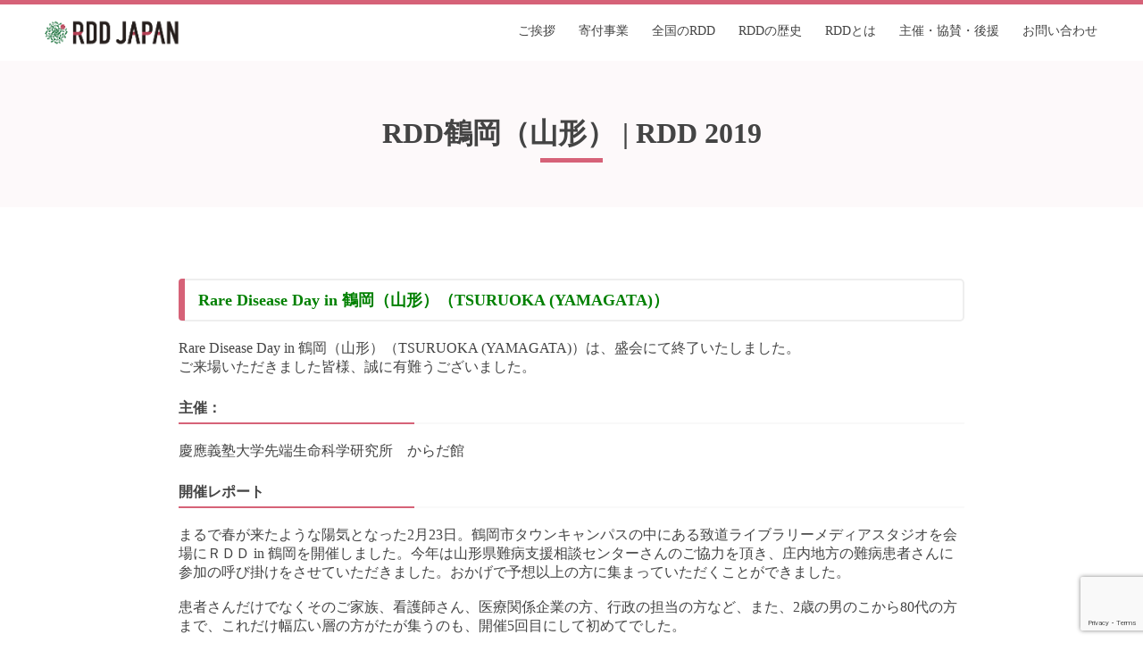

--- FILE ---
content_type: text/html; charset=UTF-8
request_url: https://rddjapan.info/2019/officials/tsuruoka/
body_size: 34586
content:
<!doctype html>
<head>
  <meta charset="utf-8">
  
  	<style>img:is([sizes="auto" i], [sizes^="auto," i]) { contain-intrinsic-size: 3000px 1500px }</style>
	
		<!-- All in One SEO 4.9.3 - aioseo.com -->
		<title>RDD鶴岡（山形） | RDD 2019</title>
	<meta name="robots" content="max-image-preview:large" />
	<meta name="google-site-verification" content="GS0wtRbTCQbKsuTEhp6GPtGwnYVKU2R_f_Iq0srx95M" />
	<link rel="canonical" href="https://rddjapan.info/2019/officials/tsuruoka/" />
	<meta name="generator" content="All in One SEO (AIOSEO) 4.9.3" />
		<meta property="og:locale" content="ja_JP" />
		<meta property="og:site_name" content="RDD 2019" />
		<meta property="og:type" content="article" />
		<meta property="og:title" content="RDD鶴岡（山形） | RDD 2019" />
		<meta property="og:url" content="https://rddjapan.info/2019/officials/tsuruoka/" />
		<meta property="fb:app_id" content="574821195999459" />
		<meta property="og:image" content="https://rddjapan.info/2019/wp-content/uploads/sites/2/2018/09/rddjapan_fb_ogp.png" />
		<meta property="og:image:secure_url" content="https://rddjapan.info/2019/wp-content/uploads/sites/2/2018/09/rddjapan_fb_ogp.png" />
		<meta property="og:image:width" content="1200" />
		<meta property="og:image:height" content="630" />
		<meta property="article:published_time" content="2019-01-03T08:12:47+00:00" />
		<meta property="article:modified_time" content="2019-04-06T16:43:30+00:00" />
		<meta property="article:publisher" content="https://www.facebook.com/rddjapan/" />
		<meta name="twitter:card" content="summary" />
		<meta name="twitter:title" content="RDD鶴岡（山形） | RDD 2019" />
		<meta name="twitter:image" content="https://rddjapan.info/2019/wp-content/uploads/sites/2/2018/09/rddjapan_fb_ogp.png" />
		<script type="application/ld+json" class="aioseo-schema">
			{"@context":"https:\/\/schema.org","@graph":[{"@type":"BreadcrumbList","@id":"https:\/\/rddjapan.info\/2019\/officials\/tsuruoka\/#breadcrumblist","itemListElement":[{"@type":"ListItem","@id":"https:\/\/rddjapan.info\/2019#listItem","position":1,"name":"Home","item":"https:\/\/rddjapan.info\/2019","nextItem":{"@type":"ListItem","@id":"https:\/\/rddjapan.info\/2019\/officials\/#listItem","name":"\u5168\u56fd\u306eRDD\u306e\u3054\u6848\u5185"}},{"@type":"ListItem","@id":"https:\/\/rddjapan.info\/2019\/officials\/#listItem","position":2,"name":"\u5168\u56fd\u306eRDD\u306e\u3054\u6848\u5185","item":"https:\/\/rddjapan.info\/2019\/officials\/","nextItem":{"@type":"ListItem","@id":"https:\/\/rddjapan.info\/2019\/officials\/tsuruoka\/#listItem","name":"RDD\u9db4\u5ca1\uff08\u5c71\u5f62\uff09"},"previousItem":{"@type":"ListItem","@id":"https:\/\/rddjapan.info\/2019#listItem","name":"Home"}},{"@type":"ListItem","@id":"https:\/\/rddjapan.info\/2019\/officials\/tsuruoka\/#listItem","position":3,"name":"RDD\u9db4\u5ca1\uff08\u5c71\u5f62\uff09","previousItem":{"@type":"ListItem","@id":"https:\/\/rddjapan.info\/2019\/officials\/#listItem","name":"\u5168\u56fd\u306eRDD\u306e\u3054\u6848\u5185"}}]},{"@type":"Organization","@id":"https:\/\/rddjapan.info\/2019\/#organization","name":"RDD\u65e5\u672c\u958b\u50ac\u4e8b\u52d9\u5c40","description":"RDD Japan 2019","url":"https:\/\/rddjapan.info\/2019\/"},{"@type":"WebPage","@id":"https:\/\/rddjapan.info\/2019\/officials\/tsuruoka\/#webpage","url":"https:\/\/rddjapan.info\/2019\/officials\/tsuruoka\/","name":"RDD\u9db4\u5ca1\uff08\u5c71\u5f62\uff09 | RDD 2019","inLanguage":"ja","isPartOf":{"@id":"https:\/\/rddjapan.info\/2019\/#website"},"breadcrumb":{"@id":"https:\/\/rddjapan.info\/2019\/officials\/tsuruoka\/#breadcrumblist"},"datePublished":"2019-01-03T17:12:47+09:00","dateModified":"2019-04-07T01:43:30+09:00"},{"@type":"WebSite","@id":"https:\/\/rddjapan.info\/2019\/#website","url":"https:\/\/rddjapan.info\/2019\/","name":"RDD 2019","description":"RDD Japan 2019","inLanguage":"ja","publisher":{"@id":"https:\/\/rddjapan.info\/2019\/#organization"}}]}
		</script>
		<!-- All in One SEO -->

<script type="text/javascript">
/* <![CDATA[ */
window._wpemojiSettings = {"baseUrl":"https:\/\/s.w.org\/images\/core\/emoji\/16.0.1\/72x72\/","ext":".png","svgUrl":"https:\/\/s.w.org\/images\/core\/emoji\/16.0.1\/svg\/","svgExt":".svg","source":{"concatemoji":"https:\/\/rddjapan.info\/2019\/wp-includes\/js\/wp-emoji-release.min.js?ver=e2505ee0745110669f1782d32ada0e25"}};
/*! This file is auto-generated */
!function(s,n){var o,i,e;function c(e){try{var t={supportTests:e,timestamp:(new Date).valueOf()};sessionStorage.setItem(o,JSON.stringify(t))}catch(e){}}function p(e,t,n){e.clearRect(0,0,e.canvas.width,e.canvas.height),e.fillText(t,0,0);var t=new Uint32Array(e.getImageData(0,0,e.canvas.width,e.canvas.height).data),a=(e.clearRect(0,0,e.canvas.width,e.canvas.height),e.fillText(n,0,0),new Uint32Array(e.getImageData(0,0,e.canvas.width,e.canvas.height).data));return t.every(function(e,t){return e===a[t]})}function u(e,t){e.clearRect(0,0,e.canvas.width,e.canvas.height),e.fillText(t,0,0);for(var n=e.getImageData(16,16,1,1),a=0;a<n.data.length;a++)if(0!==n.data[a])return!1;return!0}function f(e,t,n,a){switch(t){case"flag":return n(e,"\ud83c\udff3\ufe0f\u200d\u26a7\ufe0f","\ud83c\udff3\ufe0f\u200b\u26a7\ufe0f")?!1:!n(e,"\ud83c\udde8\ud83c\uddf6","\ud83c\udde8\u200b\ud83c\uddf6")&&!n(e,"\ud83c\udff4\udb40\udc67\udb40\udc62\udb40\udc65\udb40\udc6e\udb40\udc67\udb40\udc7f","\ud83c\udff4\u200b\udb40\udc67\u200b\udb40\udc62\u200b\udb40\udc65\u200b\udb40\udc6e\u200b\udb40\udc67\u200b\udb40\udc7f");case"emoji":return!a(e,"\ud83e\udedf")}return!1}function g(e,t,n,a){var r="undefined"!=typeof WorkerGlobalScope&&self instanceof WorkerGlobalScope?new OffscreenCanvas(300,150):s.createElement("canvas"),o=r.getContext("2d",{willReadFrequently:!0}),i=(o.textBaseline="top",o.font="600 32px Arial",{});return e.forEach(function(e){i[e]=t(o,e,n,a)}),i}function t(e){var t=s.createElement("script");t.src=e,t.defer=!0,s.head.appendChild(t)}"undefined"!=typeof Promise&&(o="wpEmojiSettingsSupports",i=["flag","emoji"],n.supports={everything:!0,everythingExceptFlag:!0},e=new Promise(function(e){s.addEventListener("DOMContentLoaded",e,{once:!0})}),new Promise(function(t){var n=function(){try{var e=JSON.parse(sessionStorage.getItem(o));if("object"==typeof e&&"number"==typeof e.timestamp&&(new Date).valueOf()<e.timestamp+604800&&"object"==typeof e.supportTests)return e.supportTests}catch(e){}return null}();if(!n){if("undefined"!=typeof Worker&&"undefined"!=typeof OffscreenCanvas&&"undefined"!=typeof URL&&URL.createObjectURL&&"undefined"!=typeof Blob)try{var e="postMessage("+g.toString()+"("+[JSON.stringify(i),f.toString(),p.toString(),u.toString()].join(",")+"));",a=new Blob([e],{type:"text/javascript"}),r=new Worker(URL.createObjectURL(a),{name:"wpTestEmojiSupports"});return void(r.onmessage=function(e){c(n=e.data),r.terminate(),t(n)})}catch(e){}c(n=g(i,f,p,u))}t(n)}).then(function(e){for(var t in e)n.supports[t]=e[t],n.supports.everything=n.supports.everything&&n.supports[t],"flag"!==t&&(n.supports.everythingExceptFlag=n.supports.everythingExceptFlag&&n.supports[t]);n.supports.everythingExceptFlag=n.supports.everythingExceptFlag&&!n.supports.flag,n.DOMReady=!1,n.readyCallback=function(){n.DOMReady=!0}}).then(function(){return e}).then(function(){var e;n.supports.everything||(n.readyCallback(),(e=n.source||{}).concatemoji?t(e.concatemoji):e.wpemoji&&e.twemoji&&(t(e.twemoji),t(e.wpemoji)))}))}((window,document),window._wpemojiSettings);
/* ]]> */
</script>
<style id='wp-emoji-styles-inline-css' type='text/css'>

	img.wp-smiley, img.emoji {
		display: inline !important;
		border: none !important;
		box-shadow: none !important;
		height: 1em !important;
		width: 1em !important;
		margin: 0 0.07em !important;
		vertical-align: -0.1em !important;
		background: none !important;
		padding: 0 !important;
	}
</style>
<link rel='stylesheet' id='wp-block-library-css' href='https://rddjapan.info/2019/wp-includes/css/dist/block-library/style.min.css?ver=e2505ee0745110669f1782d32ada0e25' type='text/css' media='all' />
<style id='classic-theme-styles-inline-css' type='text/css'>
/*! This file is auto-generated */
.wp-block-button__link{color:#fff;background-color:#32373c;border-radius:9999px;box-shadow:none;text-decoration:none;padding:calc(.667em + 2px) calc(1.333em + 2px);font-size:1.125em}.wp-block-file__button{background:#32373c;color:#fff;text-decoration:none}
</style>
<link rel='stylesheet' id='aioseo/css/src/vue/standalone/blocks/table-of-contents/global.scss-css' href='https://rddjapan.info/2019/wp-content/plugins/all-in-one-seo-pack/dist/Lite/assets/css/table-of-contents/global.e90f6d47.css?ver=4.9.3' type='text/css' media='all' />
<style id='global-styles-inline-css' type='text/css'>
:root{--wp--preset--aspect-ratio--square: 1;--wp--preset--aspect-ratio--4-3: 4/3;--wp--preset--aspect-ratio--3-4: 3/4;--wp--preset--aspect-ratio--3-2: 3/2;--wp--preset--aspect-ratio--2-3: 2/3;--wp--preset--aspect-ratio--16-9: 16/9;--wp--preset--aspect-ratio--9-16: 9/16;--wp--preset--color--black: #000000;--wp--preset--color--cyan-bluish-gray: #abb8c3;--wp--preset--color--white: #ffffff;--wp--preset--color--pale-pink: #f78da7;--wp--preset--color--vivid-red: #cf2e2e;--wp--preset--color--luminous-vivid-orange: #ff6900;--wp--preset--color--luminous-vivid-amber: #fcb900;--wp--preset--color--light-green-cyan: #7bdcb5;--wp--preset--color--vivid-green-cyan: #00d084;--wp--preset--color--pale-cyan-blue: #8ed1fc;--wp--preset--color--vivid-cyan-blue: #0693e3;--wp--preset--color--vivid-purple: #9b51e0;--wp--preset--gradient--vivid-cyan-blue-to-vivid-purple: linear-gradient(135deg,rgba(6,147,227,1) 0%,rgb(155,81,224) 100%);--wp--preset--gradient--light-green-cyan-to-vivid-green-cyan: linear-gradient(135deg,rgb(122,220,180) 0%,rgb(0,208,130) 100%);--wp--preset--gradient--luminous-vivid-amber-to-luminous-vivid-orange: linear-gradient(135deg,rgba(252,185,0,1) 0%,rgba(255,105,0,1) 100%);--wp--preset--gradient--luminous-vivid-orange-to-vivid-red: linear-gradient(135deg,rgba(255,105,0,1) 0%,rgb(207,46,46) 100%);--wp--preset--gradient--very-light-gray-to-cyan-bluish-gray: linear-gradient(135deg,rgb(238,238,238) 0%,rgb(169,184,195) 100%);--wp--preset--gradient--cool-to-warm-spectrum: linear-gradient(135deg,rgb(74,234,220) 0%,rgb(151,120,209) 20%,rgb(207,42,186) 40%,rgb(238,44,130) 60%,rgb(251,105,98) 80%,rgb(254,248,76) 100%);--wp--preset--gradient--blush-light-purple: linear-gradient(135deg,rgb(255,206,236) 0%,rgb(152,150,240) 100%);--wp--preset--gradient--blush-bordeaux: linear-gradient(135deg,rgb(254,205,165) 0%,rgb(254,45,45) 50%,rgb(107,0,62) 100%);--wp--preset--gradient--luminous-dusk: linear-gradient(135deg,rgb(255,203,112) 0%,rgb(199,81,192) 50%,rgb(65,88,208) 100%);--wp--preset--gradient--pale-ocean: linear-gradient(135deg,rgb(255,245,203) 0%,rgb(182,227,212) 50%,rgb(51,167,181) 100%);--wp--preset--gradient--electric-grass: linear-gradient(135deg,rgb(202,248,128) 0%,rgb(113,206,126) 100%);--wp--preset--gradient--midnight: linear-gradient(135deg,rgb(2,3,129) 0%,rgb(40,116,252) 100%);--wp--preset--font-size--small: 13px;--wp--preset--font-size--medium: 20px;--wp--preset--font-size--large: 36px;--wp--preset--font-size--x-large: 42px;--wp--preset--spacing--20: 0.44rem;--wp--preset--spacing--30: 0.67rem;--wp--preset--spacing--40: 1rem;--wp--preset--spacing--50: 1.5rem;--wp--preset--spacing--60: 2.25rem;--wp--preset--spacing--70: 3.38rem;--wp--preset--spacing--80: 5.06rem;--wp--preset--shadow--natural: 6px 6px 9px rgba(0, 0, 0, 0.2);--wp--preset--shadow--deep: 12px 12px 50px rgba(0, 0, 0, 0.4);--wp--preset--shadow--sharp: 6px 6px 0px rgba(0, 0, 0, 0.2);--wp--preset--shadow--outlined: 6px 6px 0px -3px rgba(255, 255, 255, 1), 6px 6px rgba(0, 0, 0, 1);--wp--preset--shadow--crisp: 6px 6px 0px rgba(0, 0, 0, 1);}:where(.is-layout-flex){gap: 0.5em;}:where(.is-layout-grid){gap: 0.5em;}body .is-layout-flex{display: flex;}.is-layout-flex{flex-wrap: wrap;align-items: center;}.is-layout-flex > :is(*, div){margin: 0;}body .is-layout-grid{display: grid;}.is-layout-grid > :is(*, div){margin: 0;}:where(.wp-block-columns.is-layout-flex){gap: 2em;}:where(.wp-block-columns.is-layout-grid){gap: 2em;}:where(.wp-block-post-template.is-layout-flex){gap: 1.25em;}:where(.wp-block-post-template.is-layout-grid){gap: 1.25em;}.has-black-color{color: var(--wp--preset--color--black) !important;}.has-cyan-bluish-gray-color{color: var(--wp--preset--color--cyan-bluish-gray) !important;}.has-white-color{color: var(--wp--preset--color--white) !important;}.has-pale-pink-color{color: var(--wp--preset--color--pale-pink) !important;}.has-vivid-red-color{color: var(--wp--preset--color--vivid-red) !important;}.has-luminous-vivid-orange-color{color: var(--wp--preset--color--luminous-vivid-orange) !important;}.has-luminous-vivid-amber-color{color: var(--wp--preset--color--luminous-vivid-amber) !important;}.has-light-green-cyan-color{color: var(--wp--preset--color--light-green-cyan) !important;}.has-vivid-green-cyan-color{color: var(--wp--preset--color--vivid-green-cyan) !important;}.has-pale-cyan-blue-color{color: var(--wp--preset--color--pale-cyan-blue) !important;}.has-vivid-cyan-blue-color{color: var(--wp--preset--color--vivid-cyan-blue) !important;}.has-vivid-purple-color{color: var(--wp--preset--color--vivid-purple) !important;}.has-black-background-color{background-color: var(--wp--preset--color--black) !important;}.has-cyan-bluish-gray-background-color{background-color: var(--wp--preset--color--cyan-bluish-gray) !important;}.has-white-background-color{background-color: var(--wp--preset--color--white) !important;}.has-pale-pink-background-color{background-color: var(--wp--preset--color--pale-pink) !important;}.has-vivid-red-background-color{background-color: var(--wp--preset--color--vivid-red) !important;}.has-luminous-vivid-orange-background-color{background-color: var(--wp--preset--color--luminous-vivid-orange) !important;}.has-luminous-vivid-amber-background-color{background-color: var(--wp--preset--color--luminous-vivid-amber) !important;}.has-light-green-cyan-background-color{background-color: var(--wp--preset--color--light-green-cyan) !important;}.has-vivid-green-cyan-background-color{background-color: var(--wp--preset--color--vivid-green-cyan) !important;}.has-pale-cyan-blue-background-color{background-color: var(--wp--preset--color--pale-cyan-blue) !important;}.has-vivid-cyan-blue-background-color{background-color: var(--wp--preset--color--vivid-cyan-blue) !important;}.has-vivid-purple-background-color{background-color: var(--wp--preset--color--vivid-purple) !important;}.has-black-border-color{border-color: var(--wp--preset--color--black) !important;}.has-cyan-bluish-gray-border-color{border-color: var(--wp--preset--color--cyan-bluish-gray) !important;}.has-white-border-color{border-color: var(--wp--preset--color--white) !important;}.has-pale-pink-border-color{border-color: var(--wp--preset--color--pale-pink) !important;}.has-vivid-red-border-color{border-color: var(--wp--preset--color--vivid-red) !important;}.has-luminous-vivid-orange-border-color{border-color: var(--wp--preset--color--luminous-vivid-orange) !important;}.has-luminous-vivid-amber-border-color{border-color: var(--wp--preset--color--luminous-vivid-amber) !important;}.has-light-green-cyan-border-color{border-color: var(--wp--preset--color--light-green-cyan) !important;}.has-vivid-green-cyan-border-color{border-color: var(--wp--preset--color--vivid-green-cyan) !important;}.has-pale-cyan-blue-border-color{border-color: var(--wp--preset--color--pale-cyan-blue) !important;}.has-vivid-cyan-blue-border-color{border-color: var(--wp--preset--color--vivid-cyan-blue) !important;}.has-vivid-purple-border-color{border-color: var(--wp--preset--color--vivid-purple) !important;}.has-vivid-cyan-blue-to-vivid-purple-gradient-background{background: var(--wp--preset--gradient--vivid-cyan-blue-to-vivid-purple) !important;}.has-light-green-cyan-to-vivid-green-cyan-gradient-background{background: var(--wp--preset--gradient--light-green-cyan-to-vivid-green-cyan) !important;}.has-luminous-vivid-amber-to-luminous-vivid-orange-gradient-background{background: var(--wp--preset--gradient--luminous-vivid-amber-to-luminous-vivid-orange) !important;}.has-luminous-vivid-orange-to-vivid-red-gradient-background{background: var(--wp--preset--gradient--luminous-vivid-orange-to-vivid-red) !important;}.has-very-light-gray-to-cyan-bluish-gray-gradient-background{background: var(--wp--preset--gradient--very-light-gray-to-cyan-bluish-gray) !important;}.has-cool-to-warm-spectrum-gradient-background{background: var(--wp--preset--gradient--cool-to-warm-spectrum) !important;}.has-blush-light-purple-gradient-background{background: var(--wp--preset--gradient--blush-light-purple) !important;}.has-blush-bordeaux-gradient-background{background: var(--wp--preset--gradient--blush-bordeaux) !important;}.has-luminous-dusk-gradient-background{background: var(--wp--preset--gradient--luminous-dusk) !important;}.has-pale-ocean-gradient-background{background: var(--wp--preset--gradient--pale-ocean) !important;}.has-electric-grass-gradient-background{background: var(--wp--preset--gradient--electric-grass) !important;}.has-midnight-gradient-background{background: var(--wp--preset--gradient--midnight) !important;}.has-small-font-size{font-size: var(--wp--preset--font-size--small) !important;}.has-medium-font-size{font-size: var(--wp--preset--font-size--medium) !important;}.has-large-font-size{font-size: var(--wp--preset--font-size--large) !important;}.has-x-large-font-size{font-size: var(--wp--preset--font-size--x-large) !important;}
:where(.wp-block-post-template.is-layout-flex){gap: 1.25em;}:where(.wp-block-post-template.is-layout-grid){gap: 1.25em;}
:where(.wp-block-columns.is-layout-flex){gap: 2em;}:where(.wp-block-columns.is-layout-grid){gap: 2em;}
:root :where(.wp-block-pullquote){font-size: 1.5em;line-height: 1.6;}
</style>
<link rel='stylesheet' id='contact-form-7-css' href='https://rddjapan.info/2019/wp-content/plugins/contact-form-7/includes/css/styles.css?ver=6.1.4' type='text/css' media='all' />
<script type="text/javascript" src="https://rddjapan.info/2019/wp-includes/js/jquery/jquery.min.js?ver=3.7.1" id="jquery-core-js"></script>
<script type="text/javascript" src="https://rddjapan.info/2019/wp-includes/js/jquery/jquery-migrate.min.js?ver=3.4.1" id="jquery-migrate-js"></script>
<script type="text/javascript" src="https://rddjapan.info/2019/wp-content/themes/rddjapan2019/assets/js/scroll_to_pagetop.js?ver=1769125022" id="scroll-top-script-js"></script>
<link rel="https://api.w.org/" href="https://rddjapan.info/2019/wp-json/" /><link rel="alternate" title="JSON" type="application/json" href="https://rddjapan.info/2019/wp-json/wp/v2/pages/484" /><link rel="EditURI" type="application/rsd+xml" title="RSD" href="https://rddjapan.info/2019/xmlrpc.php?rsd" />

<link rel='shortlink' href='https://rddjapan.info/2019/?p=484' />
<link rel="alternate" title="oEmbed (JSON)" type="application/json+oembed" href="https://rddjapan.info/2019/wp-json/oembed/1.0/embed?url=https%3A%2F%2Frddjapan.info%2F2019%2Fofficials%2Ftsuruoka%2F" />
<link rel="alternate" title="oEmbed (XML)" type="text/xml+oembed" href="https://rddjapan.info/2019/wp-json/oembed/1.0/embed?url=https%3A%2F%2Frddjapan.info%2F2019%2Fofficials%2Ftsuruoka%2F&#038;format=xml" />
  <script src="https://ajax.googleapis.com/ajax/libs/jquery/3.3.1/jquery.min.js"></script>
  <script src='https://www.google.com/recaptcha/api.js'></script>
  <link rel="stylesheet" href="https://maxcdn.bootstrapcdn.com/font-awesome/4.7.0/css/font-awesome.min.css">
  <link rel="stylesheet" type="text/css" href="https://rddjapan.info/2019/wp-content/themes/rddjapan2019/style.css">
  <link rel="SHORTCUT ICON" href="https://rddjapan.info/2019/wp-content/themes/rddjapan2019/assets/img/favicon.ico"/>
  <meta name="viewport" content="width=device-width,initial-scale=1">
</head>

<!-- Google tag (gtag.js) -->
<script async src="https://www.googletagmanager.com/gtag/js?id=G-QD0EBN472Z"></script>
<script>
  window.dataLayer = window.dataLayer || [];
  function gtag(){dataLayer.push(arguments);}
  gtag('js', new Date());

  gtag('config', 'G-QD0EBN472Z');
</script>

<body>
  <header class="header content_width">
  <a href="https://rddjapan.info/2019">
    <img src="https://rddjapan.info/2019/wp-content/themes/rddjapan2019/assets/img/rdd_japan_logo.png" alt="RDD JAPAN公式サイト" class="header_logo">
    </a>
    <nav class="header_nav">
        <div id="nav_drawer">
          <input id="nav_input" type="checkbox" class="nav_unshown">
          <label id="nav_open" for="nav_input"><span></span></label>
          <label class="nav_unshown" id="nav_close" for="nav_input"></label>
          <div id="nav_content">
            <ul class="header_menu">
              <li class="header_menu_button"><a href="https://rddjapan.info/2019/messages/">ご挨拶</a></li>
              <li class="header_menu_button"><a href="https://rddjapan.info/2019/donation/">寄付事業</a></li>
              <li class="header_menu_button"><a href="https://rddjapan.info/2019/officials/">全国のRDD</a></li>
              <li class="header_menu_button"><a href="https://rddjapan.info/2019/history/">RDDの歴史</a></li>
              <li class="header_menu_button"><a href="https://rddjapan.info/2019/introduction/">RDDとは</a></li>
              <li class="header_menu_button"><a href="https://rddjapan.info/2019/sponsors/">主催・協賛・後援</a></li>
              <li class="header_menu_button"><a href="https://rddjapan.info/2019/contact/">お問い合わせ</a></li>
            </ul>
          </div>
        </div>
    </nav>
  </header>
<div class="cover">
  <div class="content_width">
  <h1 class="page_title">RDD鶴岡（山形） | RDD 2019</h1>
  </div>
</div>
<div class="main_content content_width">
<h1 class="pb22"><span style="color: #008000">Rare Disease Day in 鶴岡（山形）（TSURUOKA (YAMAGATA)）</span></h1>
<p class="p1">Rare Disease Day in 鶴岡（山形）（TSURUOKA (YAMAGATA)）は、盛会にて終了いたしました。<br />
ご来場いただきました皆様、誠に有難うございました。</p>
<h2 class="p1">主催：</h2>
<p>慶應義塾大学先端生命科学研究所　からだ館</p>
<h2>開催レポート</h2>
<p>まるで春が来たような陽気となった2月23日。鶴岡市タウンキャンパスの中にある致道ライブラリーメディアスタジオを会場にＲＤＤ in 鶴岡を開催しました。今年は山形県難病支援相談センターさんのご協力を頂き、庄内地方の難病患者さんに参加の呼び掛けをさせていただきました。おかげで予想以上の方に集まっていただくことができました。</p>
<p>&nbsp;</p>
<p>患者さんだけでなくそのご家族、看護師さん、医療関係企業の方、行政の担当の方など、また、2歳の男のこから80代の方まで、これだけ幅広い層の方がたが集うのも、開催5回目にして初めてでした。</p>
<p>&nbsp;</p>
<p>今年のワークショップは「マンダラぬりえ」を行いました。簡単な幾何学模様の塗り絵ですが、隣の方との会話と楽しみながら、少しづつ塗っていきました。色の持つパワーについて、アート関係の仕事をしている患者さんからのお話を聞くこともできました。一人ひとり違う印象の色使いですが、集めてみると確かに感じられるものがあるかな?　4歳のお子さんもきれいにぬってくれて、皆に褒められてうれしそうでした。</p>
<p>&nbsp;</p>
<p>茶話会では＜わたしの知恵袋＞をテーマに、日ごろよりよく生活していくための工夫や知恵、思いなどを自由に語っていただきました。とても前向きなお話を聞くことができましたし、それぞれにストレスの対処法や気持ちの持ち方があり、とても和やかな雰囲気で行う事ができました。</p>
<p>&nbsp;</p>
<p>また、進行性の運動疾患の方の何と３人が、偶然リハビリの病院が一緒だったり、最新のロボットスーツを使っていたり、さらにロボットスーツの代理店の方がいたりと、まさに出会いの場となりました。何回か参加していただいている家族の方も、新しい患者さんと話し込んだり、家族でお出かけ気分で遊んでもらったりと、自由な雰囲気はＲＤＤならではかなと思いました。今回の様子は文字におこし、からだ館のＨＰ上で発信したいと思います。</p>
<p>&nbsp;</p>
<p>例年２月末はとても寒い時期なのですが、今年はお天気に恵まれたことも幸いしたと思います。とても素敵なＲＤＤの１日でした。</p>
<p>&nbsp;</p>
<h4>主催組織の属性：</h4>
<p>研究機関</p>
<h4>イベント参加人数：</h4>
<p>29名（内スタッフ5名）</p>
<h4>参加者の傾向：</h4>
<p>幅広い世代（60代が多い、小児、80代50代も）。やや女性が多い。半数は患者さん　その他医療職、企業、行政、一般市民。</p>
<h4>RDD2019を通して誰・何とつながれましたか：</h4>
<p>庄内地区の難病患者さん　小児の難病患者さんのご家族とサポートしている訪問看護師さん　リハビリ器具の代理店支店長さん　山形県難病連、山形県難病相談支援センター</p>
<h4>メディア掲載実績：</h4>
<p>山形新聞2019年2月24日付朝刊　記事掲載</p>
<h4>今回のRDD企画にかかった費用の捻出元（一番額の大きいもの）：</h4>
<p>日本開催事務局からの助成金</p>
<h4>今年の課題と来年への展望など</h4>
<p>昨秋の県難病連の交流会を期に、庄内地区の患者さんのニーズを知ることができました。予想を上回る人数でしたが、今後の開催の基準になるかと思います。来年以降、実行委員制で開催を考えています。患者さん自身も開催・運営にかかわってもらえるよう支援していきたいと思います。</p>
<h4>フォトライブラリー</h4>
<p><img fetchpriority="high" decoding="async" class="aligncenter size-full wp-image-1063" src="https://rddjapan.info/2019/wp-content/uploads/sites/2/2019/04/rdd2019_tsuruoka1.jpg" alt="" width="795" height="596" srcset="https://rddjapan.info/2019/wp-content/uploads/sites/2/2019/04/rdd2019_tsuruoka1.jpg 795w, https://rddjapan.info/2019/wp-content/uploads/sites/2/2019/04/rdd2019_tsuruoka1-300x225.jpg 300w, https://rddjapan.info/2019/wp-content/uploads/sites/2/2019/04/rdd2019_tsuruoka1-768x576.jpg 768w" sizes="(max-width: 795px) 100vw, 795px" /> <img decoding="async" class="aligncenter size-full wp-image-1065" src="https://rddjapan.info/2019/wp-content/uploads/sites/2/2019/04/rdd2019_tsuruoka3.jpg" alt="" width="795" height="596" srcset="https://rddjapan.info/2019/wp-content/uploads/sites/2/2019/04/rdd2019_tsuruoka3.jpg 795w, https://rddjapan.info/2019/wp-content/uploads/sites/2/2019/04/rdd2019_tsuruoka3-300x225.jpg 300w, https://rddjapan.info/2019/wp-content/uploads/sites/2/2019/04/rdd2019_tsuruoka3-768x576.jpg 768w" sizes="(max-width: 795px) 100vw, 795px" /><img decoding="async" class="aligncenter size-full wp-image-1064" src="https://rddjapan.info/2019/wp-content/uploads/sites/2/2019/04/rdd2019_tsuruoka2.jpg" alt="" width="795" height="596" srcset="https://rddjapan.info/2019/wp-content/uploads/sites/2/2019/04/rdd2019_tsuruoka2.jpg 795w, https://rddjapan.info/2019/wp-content/uploads/sites/2/2019/04/rdd2019_tsuruoka2-300x225.jpg 300w, https://rddjapan.info/2019/wp-content/uploads/sites/2/2019/04/rdd2019_tsuruoka2-768x576.jpg 768w" sizes="(max-width: 795px) 100vw, 795px" /> <img loading="lazy" decoding="async" class="aligncenter size-full wp-image-1066" src="https://rddjapan.info/2019/wp-content/uploads/sites/2/2019/04/rdd2019_tsuruoka4.jpg" alt="" width="795" height="596" srcset="https://rddjapan.info/2019/wp-content/uploads/sites/2/2019/04/rdd2019_tsuruoka4.jpg 795w, https://rddjapan.info/2019/wp-content/uploads/sites/2/2019/04/rdd2019_tsuruoka4-300x225.jpg 300w, https://rddjapan.info/2019/wp-content/uploads/sites/2/2019/04/rdd2019_tsuruoka4-768x576.jpg 768w" sizes="auto, (max-width: 795px) 100vw, 795px" /> <img loading="lazy" decoding="async" class="aligncenter size-full wp-image-1067" src="https://rddjapan.info/2019/wp-content/uploads/sites/2/2019/04/rdd2019_tsuruoka5.jpg" alt="" width="795" height="596" srcset="https://rddjapan.info/2019/wp-content/uploads/sites/2/2019/04/rdd2019_tsuruoka5.jpg 795w, https://rddjapan.info/2019/wp-content/uploads/sites/2/2019/04/rdd2019_tsuruoka5-300x225.jpg 300w, https://rddjapan.info/2019/wp-content/uploads/sites/2/2019/04/rdd2019_tsuruoka5-768x576.jpg 768w" sizes="auto, (max-width: 795px) 100vw, 795px" /></p>
<h2>開催情報</h2>
<h4 class="p1">企画名：RDD2019 in 鶴岡</h4>
<h4>開催日時：</h4>
<p>2019年2月23日（土）　10:00-12:00</p>
<h4>開催場所：</h4>
<p>致道ライブラリーメディアスタジオ</p>
<p>〒997-0035　山形県鶴岡市馬場町14−1</p>
<p>TEL：0235-29-0806</p>
<h4>開催プログラム：</h4>
<p>交流会・パネル展示・アトラクション</p>
<h4>参加対象者：</h4>
<p>一般公開</p>
<h4>開催スタイル：</h4>
<p>公開</p>
<h4>事前申込：</h4>
<p>原則不要</p>
<p>お手伝いが必要な方のみ、からだ館まで　ＨＰよりメール、電話、ファックスにてご連絡ください。</p>
<h4>申込〆切：</h4>
<p><span style="color: #ff0000">お手伝いが必要な方のみ 2019/02/22</span></p>
<h4>参加費：</h4>
<p>無料</p>
<h4>ボランティア募集の有無：</h4>
<p>未定です。決まり次第お知らせいたします。</p>
<h4>参加者の皆さまへのお願い・お知らせ：</h4>
<ul>
<li>駐車場から会場入り口まで若干距離があります（100ｍほど）。</li>
<li>暖かくしてお出かけください。</li>
</ul>
<h4>後援：</h4>
<p>山形県・庄内保健所・鶴岡市・鶴岡地区医師会</p>
<h2>お問い合わせ</h2>
<p><a href="http://www.karadakan.jp">慶應義塾大学先端生命科学研究所　からだ館</a>（担当：藤井）</p>
<p>〒997-0035　山形県鶴岡市馬場町14-1</p>
<p>TEL：0235-29-0806</p>
<p>FAX： 0235-29-0807</p>
<ul>
<li>MAIL：<a href="http://karadakan.jp/about/inquiry.html">http://karadakan.jp/about/inquiry.html</a></li>
<li>WEB：<a href="http://www.karadakan.jp">http://www.karadakan.jp</a></li>
</ul>
</div>

  <footer class="footer">
    <div class="content_width">
      <a href="#" target="_blank"><img src="https://rddjapan.info/2019/wp-content/themes/rddjapan2019/assets/img/rdd-logo-small.jpg" alt="RARE DISEASE DAY.ORG" class="rdd_official_logo"></a>
      <p class="footer_site_title">Rare Disease Day in Japan 2019</p>
      <div class="footer_nav">
        <ul class="footer_menu">
          <li class="footer_menu_item"><a href="https://rddjapan.info/2019/contact/">お問い合わせ</a></li>
<li class="footer_menu_item"><a href="https://asrid.org/privacy_policy">プライバシーポリシー</a></li>
        </ul>
      </div>
      <p class="copyright">Copyright © 2018 ASrid. All Rights Reserved.</p>
      <div id="page_top"><a href="#"></a></div>
    </div>
  </footer>
<script type="speculationrules">
{"prefetch":[{"source":"document","where":{"and":[{"href_matches":"\/2019\/*"},{"not":{"href_matches":["\/2019\/wp-*.php","\/2019\/wp-admin\/*","\/2019\/wp-content\/uploads\/sites\/2\/*","\/2019\/wp-content\/*","\/2019\/wp-content\/plugins\/*","\/2019\/wp-content\/themes\/rddjapan2019\/*","\/2019\/*\\?(.+)"]}},{"not":{"selector_matches":"a[rel~=\"nofollow\"]"}},{"not":{"selector_matches":".no-prefetch, .no-prefetch a"}}]},"eagerness":"conservative"}]}
</script>
<script type="text/javascript" src="https://rddjapan.info/2019/wp-includes/js/dist/hooks.min.js?ver=4d63a3d491d11ffd8ac6" id="wp-hooks-js"></script>
<script type="text/javascript" src="https://rddjapan.info/2019/wp-includes/js/dist/i18n.min.js?ver=5e580eb46a90c2b997e6" id="wp-i18n-js"></script>
<script type="text/javascript" id="wp-i18n-js-after">
/* <![CDATA[ */
wp.i18n.setLocaleData( { 'text direction\u0004ltr': [ 'ltr' ] } );
/* ]]> */
</script>
<script type="text/javascript" src="https://rddjapan.info/2019/wp-content/plugins/contact-form-7/includes/swv/js/index.js?ver=6.1.4" id="swv-js"></script>
<script type="text/javascript" id="contact-form-7-js-translations">
/* <![CDATA[ */
( function( domain, translations ) {
	var localeData = translations.locale_data[ domain ] || translations.locale_data.messages;
	localeData[""].domain = domain;
	wp.i18n.setLocaleData( localeData, domain );
} )( "contact-form-7", {"translation-revision-date":"2025-11-30 08:12:23+0000","generator":"GlotPress\/4.0.3","domain":"messages","locale_data":{"messages":{"":{"domain":"messages","plural-forms":"nplurals=1; plural=0;","lang":"ja_JP"},"This contact form is placed in the wrong place.":["\u3053\u306e\u30b3\u30f3\u30bf\u30af\u30c8\u30d5\u30a9\u30fc\u30e0\u306f\u9593\u9055\u3063\u305f\u4f4d\u7f6e\u306b\u7f6e\u304b\u308c\u3066\u3044\u307e\u3059\u3002"],"Error:":["\u30a8\u30e9\u30fc:"]}},"comment":{"reference":"includes\/js\/index.js"}} );
/* ]]> */
</script>
<script type="text/javascript" id="contact-form-7-js-before">
/* <![CDATA[ */
var wpcf7 = {
    "api": {
        "root": "https:\/\/rddjapan.info\/2019\/wp-json\/",
        "namespace": "contact-form-7\/v1"
    }
};
/* ]]> */
</script>
<script type="text/javascript" src="https://rddjapan.info/2019/wp-content/plugins/contact-form-7/includes/js/index.js?ver=6.1.4" id="contact-form-7-js"></script>
<script type="text/javascript" src="https://www.google.com/recaptcha/api.js?render=6Ld72oMUAAAAAJiZ3_tclKCtwAvNZFqdCrJAiKYY&amp;ver=3.0" id="google-recaptcha-js"></script>
<script type="text/javascript" src="https://rddjapan.info/2019/wp-includes/js/dist/vendor/wp-polyfill.min.js?ver=3.15.0" id="wp-polyfill-js"></script>
<script type="text/javascript" id="wpcf7-recaptcha-js-before">
/* <![CDATA[ */
var wpcf7_recaptcha = {
    "sitekey": "6Ld72oMUAAAAAJiZ3_tclKCtwAvNZFqdCrJAiKYY",
    "actions": {
        "homepage": "homepage",
        "contactform": "contactform"
    }
};
/* ]]> */
</script>
<script type="text/javascript" src="https://rddjapan.info/2019/wp-content/plugins/contact-form-7/modules/recaptcha/index.js?ver=6.1.4" id="wpcf7-recaptcha-js"></script>
</body>
</html>


--- FILE ---
content_type: text/html; charset=utf-8
request_url: https://www.google.com/recaptcha/api2/anchor?ar=1&k=6Ld72oMUAAAAAJiZ3_tclKCtwAvNZFqdCrJAiKYY&co=aHR0cHM6Ly9yZGRqYXBhbi5pbmZvOjQ0Mw..&hl=en&v=PoyoqOPhxBO7pBk68S4YbpHZ&size=invisible&anchor-ms=20000&execute-ms=30000&cb=mn0zsmtadv50
body_size: 48825
content:
<!DOCTYPE HTML><html dir="ltr" lang="en"><head><meta http-equiv="Content-Type" content="text/html; charset=UTF-8">
<meta http-equiv="X-UA-Compatible" content="IE=edge">
<title>reCAPTCHA</title>
<style type="text/css">
/* cyrillic-ext */
@font-face {
  font-family: 'Roboto';
  font-style: normal;
  font-weight: 400;
  font-stretch: 100%;
  src: url(//fonts.gstatic.com/s/roboto/v48/KFO7CnqEu92Fr1ME7kSn66aGLdTylUAMa3GUBHMdazTgWw.woff2) format('woff2');
  unicode-range: U+0460-052F, U+1C80-1C8A, U+20B4, U+2DE0-2DFF, U+A640-A69F, U+FE2E-FE2F;
}
/* cyrillic */
@font-face {
  font-family: 'Roboto';
  font-style: normal;
  font-weight: 400;
  font-stretch: 100%;
  src: url(//fonts.gstatic.com/s/roboto/v48/KFO7CnqEu92Fr1ME7kSn66aGLdTylUAMa3iUBHMdazTgWw.woff2) format('woff2');
  unicode-range: U+0301, U+0400-045F, U+0490-0491, U+04B0-04B1, U+2116;
}
/* greek-ext */
@font-face {
  font-family: 'Roboto';
  font-style: normal;
  font-weight: 400;
  font-stretch: 100%;
  src: url(//fonts.gstatic.com/s/roboto/v48/KFO7CnqEu92Fr1ME7kSn66aGLdTylUAMa3CUBHMdazTgWw.woff2) format('woff2');
  unicode-range: U+1F00-1FFF;
}
/* greek */
@font-face {
  font-family: 'Roboto';
  font-style: normal;
  font-weight: 400;
  font-stretch: 100%;
  src: url(//fonts.gstatic.com/s/roboto/v48/KFO7CnqEu92Fr1ME7kSn66aGLdTylUAMa3-UBHMdazTgWw.woff2) format('woff2');
  unicode-range: U+0370-0377, U+037A-037F, U+0384-038A, U+038C, U+038E-03A1, U+03A3-03FF;
}
/* math */
@font-face {
  font-family: 'Roboto';
  font-style: normal;
  font-weight: 400;
  font-stretch: 100%;
  src: url(//fonts.gstatic.com/s/roboto/v48/KFO7CnqEu92Fr1ME7kSn66aGLdTylUAMawCUBHMdazTgWw.woff2) format('woff2');
  unicode-range: U+0302-0303, U+0305, U+0307-0308, U+0310, U+0312, U+0315, U+031A, U+0326-0327, U+032C, U+032F-0330, U+0332-0333, U+0338, U+033A, U+0346, U+034D, U+0391-03A1, U+03A3-03A9, U+03B1-03C9, U+03D1, U+03D5-03D6, U+03F0-03F1, U+03F4-03F5, U+2016-2017, U+2034-2038, U+203C, U+2040, U+2043, U+2047, U+2050, U+2057, U+205F, U+2070-2071, U+2074-208E, U+2090-209C, U+20D0-20DC, U+20E1, U+20E5-20EF, U+2100-2112, U+2114-2115, U+2117-2121, U+2123-214F, U+2190, U+2192, U+2194-21AE, U+21B0-21E5, U+21F1-21F2, U+21F4-2211, U+2213-2214, U+2216-22FF, U+2308-230B, U+2310, U+2319, U+231C-2321, U+2336-237A, U+237C, U+2395, U+239B-23B7, U+23D0, U+23DC-23E1, U+2474-2475, U+25AF, U+25B3, U+25B7, U+25BD, U+25C1, U+25CA, U+25CC, U+25FB, U+266D-266F, U+27C0-27FF, U+2900-2AFF, U+2B0E-2B11, U+2B30-2B4C, U+2BFE, U+3030, U+FF5B, U+FF5D, U+1D400-1D7FF, U+1EE00-1EEFF;
}
/* symbols */
@font-face {
  font-family: 'Roboto';
  font-style: normal;
  font-weight: 400;
  font-stretch: 100%;
  src: url(//fonts.gstatic.com/s/roboto/v48/KFO7CnqEu92Fr1ME7kSn66aGLdTylUAMaxKUBHMdazTgWw.woff2) format('woff2');
  unicode-range: U+0001-000C, U+000E-001F, U+007F-009F, U+20DD-20E0, U+20E2-20E4, U+2150-218F, U+2190, U+2192, U+2194-2199, U+21AF, U+21E6-21F0, U+21F3, U+2218-2219, U+2299, U+22C4-22C6, U+2300-243F, U+2440-244A, U+2460-24FF, U+25A0-27BF, U+2800-28FF, U+2921-2922, U+2981, U+29BF, U+29EB, U+2B00-2BFF, U+4DC0-4DFF, U+FFF9-FFFB, U+10140-1018E, U+10190-1019C, U+101A0, U+101D0-101FD, U+102E0-102FB, U+10E60-10E7E, U+1D2C0-1D2D3, U+1D2E0-1D37F, U+1F000-1F0FF, U+1F100-1F1AD, U+1F1E6-1F1FF, U+1F30D-1F30F, U+1F315, U+1F31C, U+1F31E, U+1F320-1F32C, U+1F336, U+1F378, U+1F37D, U+1F382, U+1F393-1F39F, U+1F3A7-1F3A8, U+1F3AC-1F3AF, U+1F3C2, U+1F3C4-1F3C6, U+1F3CA-1F3CE, U+1F3D4-1F3E0, U+1F3ED, U+1F3F1-1F3F3, U+1F3F5-1F3F7, U+1F408, U+1F415, U+1F41F, U+1F426, U+1F43F, U+1F441-1F442, U+1F444, U+1F446-1F449, U+1F44C-1F44E, U+1F453, U+1F46A, U+1F47D, U+1F4A3, U+1F4B0, U+1F4B3, U+1F4B9, U+1F4BB, U+1F4BF, U+1F4C8-1F4CB, U+1F4D6, U+1F4DA, U+1F4DF, U+1F4E3-1F4E6, U+1F4EA-1F4ED, U+1F4F7, U+1F4F9-1F4FB, U+1F4FD-1F4FE, U+1F503, U+1F507-1F50B, U+1F50D, U+1F512-1F513, U+1F53E-1F54A, U+1F54F-1F5FA, U+1F610, U+1F650-1F67F, U+1F687, U+1F68D, U+1F691, U+1F694, U+1F698, U+1F6AD, U+1F6B2, U+1F6B9-1F6BA, U+1F6BC, U+1F6C6-1F6CF, U+1F6D3-1F6D7, U+1F6E0-1F6EA, U+1F6F0-1F6F3, U+1F6F7-1F6FC, U+1F700-1F7FF, U+1F800-1F80B, U+1F810-1F847, U+1F850-1F859, U+1F860-1F887, U+1F890-1F8AD, U+1F8B0-1F8BB, U+1F8C0-1F8C1, U+1F900-1F90B, U+1F93B, U+1F946, U+1F984, U+1F996, U+1F9E9, U+1FA00-1FA6F, U+1FA70-1FA7C, U+1FA80-1FA89, U+1FA8F-1FAC6, U+1FACE-1FADC, U+1FADF-1FAE9, U+1FAF0-1FAF8, U+1FB00-1FBFF;
}
/* vietnamese */
@font-face {
  font-family: 'Roboto';
  font-style: normal;
  font-weight: 400;
  font-stretch: 100%;
  src: url(//fonts.gstatic.com/s/roboto/v48/KFO7CnqEu92Fr1ME7kSn66aGLdTylUAMa3OUBHMdazTgWw.woff2) format('woff2');
  unicode-range: U+0102-0103, U+0110-0111, U+0128-0129, U+0168-0169, U+01A0-01A1, U+01AF-01B0, U+0300-0301, U+0303-0304, U+0308-0309, U+0323, U+0329, U+1EA0-1EF9, U+20AB;
}
/* latin-ext */
@font-face {
  font-family: 'Roboto';
  font-style: normal;
  font-weight: 400;
  font-stretch: 100%;
  src: url(//fonts.gstatic.com/s/roboto/v48/KFO7CnqEu92Fr1ME7kSn66aGLdTylUAMa3KUBHMdazTgWw.woff2) format('woff2');
  unicode-range: U+0100-02BA, U+02BD-02C5, U+02C7-02CC, U+02CE-02D7, U+02DD-02FF, U+0304, U+0308, U+0329, U+1D00-1DBF, U+1E00-1E9F, U+1EF2-1EFF, U+2020, U+20A0-20AB, U+20AD-20C0, U+2113, U+2C60-2C7F, U+A720-A7FF;
}
/* latin */
@font-face {
  font-family: 'Roboto';
  font-style: normal;
  font-weight: 400;
  font-stretch: 100%;
  src: url(//fonts.gstatic.com/s/roboto/v48/KFO7CnqEu92Fr1ME7kSn66aGLdTylUAMa3yUBHMdazQ.woff2) format('woff2');
  unicode-range: U+0000-00FF, U+0131, U+0152-0153, U+02BB-02BC, U+02C6, U+02DA, U+02DC, U+0304, U+0308, U+0329, U+2000-206F, U+20AC, U+2122, U+2191, U+2193, U+2212, U+2215, U+FEFF, U+FFFD;
}
/* cyrillic-ext */
@font-face {
  font-family: 'Roboto';
  font-style: normal;
  font-weight: 500;
  font-stretch: 100%;
  src: url(//fonts.gstatic.com/s/roboto/v48/KFO7CnqEu92Fr1ME7kSn66aGLdTylUAMa3GUBHMdazTgWw.woff2) format('woff2');
  unicode-range: U+0460-052F, U+1C80-1C8A, U+20B4, U+2DE0-2DFF, U+A640-A69F, U+FE2E-FE2F;
}
/* cyrillic */
@font-face {
  font-family: 'Roboto';
  font-style: normal;
  font-weight: 500;
  font-stretch: 100%;
  src: url(//fonts.gstatic.com/s/roboto/v48/KFO7CnqEu92Fr1ME7kSn66aGLdTylUAMa3iUBHMdazTgWw.woff2) format('woff2');
  unicode-range: U+0301, U+0400-045F, U+0490-0491, U+04B0-04B1, U+2116;
}
/* greek-ext */
@font-face {
  font-family: 'Roboto';
  font-style: normal;
  font-weight: 500;
  font-stretch: 100%;
  src: url(//fonts.gstatic.com/s/roboto/v48/KFO7CnqEu92Fr1ME7kSn66aGLdTylUAMa3CUBHMdazTgWw.woff2) format('woff2');
  unicode-range: U+1F00-1FFF;
}
/* greek */
@font-face {
  font-family: 'Roboto';
  font-style: normal;
  font-weight: 500;
  font-stretch: 100%;
  src: url(//fonts.gstatic.com/s/roboto/v48/KFO7CnqEu92Fr1ME7kSn66aGLdTylUAMa3-UBHMdazTgWw.woff2) format('woff2');
  unicode-range: U+0370-0377, U+037A-037F, U+0384-038A, U+038C, U+038E-03A1, U+03A3-03FF;
}
/* math */
@font-face {
  font-family: 'Roboto';
  font-style: normal;
  font-weight: 500;
  font-stretch: 100%;
  src: url(//fonts.gstatic.com/s/roboto/v48/KFO7CnqEu92Fr1ME7kSn66aGLdTylUAMawCUBHMdazTgWw.woff2) format('woff2');
  unicode-range: U+0302-0303, U+0305, U+0307-0308, U+0310, U+0312, U+0315, U+031A, U+0326-0327, U+032C, U+032F-0330, U+0332-0333, U+0338, U+033A, U+0346, U+034D, U+0391-03A1, U+03A3-03A9, U+03B1-03C9, U+03D1, U+03D5-03D6, U+03F0-03F1, U+03F4-03F5, U+2016-2017, U+2034-2038, U+203C, U+2040, U+2043, U+2047, U+2050, U+2057, U+205F, U+2070-2071, U+2074-208E, U+2090-209C, U+20D0-20DC, U+20E1, U+20E5-20EF, U+2100-2112, U+2114-2115, U+2117-2121, U+2123-214F, U+2190, U+2192, U+2194-21AE, U+21B0-21E5, U+21F1-21F2, U+21F4-2211, U+2213-2214, U+2216-22FF, U+2308-230B, U+2310, U+2319, U+231C-2321, U+2336-237A, U+237C, U+2395, U+239B-23B7, U+23D0, U+23DC-23E1, U+2474-2475, U+25AF, U+25B3, U+25B7, U+25BD, U+25C1, U+25CA, U+25CC, U+25FB, U+266D-266F, U+27C0-27FF, U+2900-2AFF, U+2B0E-2B11, U+2B30-2B4C, U+2BFE, U+3030, U+FF5B, U+FF5D, U+1D400-1D7FF, U+1EE00-1EEFF;
}
/* symbols */
@font-face {
  font-family: 'Roboto';
  font-style: normal;
  font-weight: 500;
  font-stretch: 100%;
  src: url(//fonts.gstatic.com/s/roboto/v48/KFO7CnqEu92Fr1ME7kSn66aGLdTylUAMaxKUBHMdazTgWw.woff2) format('woff2');
  unicode-range: U+0001-000C, U+000E-001F, U+007F-009F, U+20DD-20E0, U+20E2-20E4, U+2150-218F, U+2190, U+2192, U+2194-2199, U+21AF, U+21E6-21F0, U+21F3, U+2218-2219, U+2299, U+22C4-22C6, U+2300-243F, U+2440-244A, U+2460-24FF, U+25A0-27BF, U+2800-28FF, U+2921-2922, U+2981, U+29BF, U+29EB, U+2B00-2BFF, U+4DC0-4DFF, U+FFF9-FFFB, U+10140-1018E, U+10190-1019C, U+101A0, U+101D0-101FD, U+102E0-102FB, U+10E60-10E7E, U+1D2C0-1D2D3, U+1D2E0-1D37F, U+1F000-1F0FF, U+1F100-1F1AD, U+1F1E6-1F1FF, U+1F30D-1F30F, U+1F315, U+1F31C, U+1F31E, U+1F320-1F32C, U+1F336, U+1F378, U+1F37D, U+1F382, U+1F393-1F39F, U+1F3A7-1F3A8, U+1F3AC-1F3AF, U+1F3C2, U+1F3C4-1F3C6, U+1F3CA-1F3CE, U+1F3D4-1F3E0, U+1F3ED, U+1F3F1-1F3F3, U+1F3F5-1F3F7, U+1F408, U+1F415, U+1F41F, U+1F426, U+1F43F, U+1F441-1F442, U+1F444, U+1F446-1F449, U+1F44C-1F44E, U+1F453, U+1F46A, U+1F47D, U+1F4A3, U+1F4B0, U+1F4B3, U+1F4B9, U+1F4BB, U+1F4BF, U+1F4C8-1F4CB, U+1F4D6, U+1F4DA, U+1F4DF, U+1F4E3-1F4E6, U+1F4EA-1F4ED, U+1F4F7, U+1F4F9-1F4FB, U+1F4FD-1F4FE, U+1F503, U+1F507-1F50B, U+1F50D, U+1F512-1F513, U+1F53E-1F54A, U+1F54F-1F5FA, U+1F610, U+1F650-1F67F, U+1F687, U+1F68D, U+1F691, U+1F694, U+1F698, U+1F6AD, U+1F6B2, U+1F6B9-1F6BA, U+1F6BC, U+1F6C6-1F6CF, U+1F6D3-1F6D7, U+1F6E0-1F6EA, U+1F6F0-1F6F3, U+1F6F7-1F6FC, U+1F700-1F7FF, U+1F800-1F80B, U+1F810-1F847, U+1F850-1F859, U+1F860-1F887, U+1F890-1F8AD, U+1F8B0-1F8BB, U+1F8C0-1F8C1, U+1F900-1F90B, U+1F93B, U+1F946, U+1F984, U+1F996, U+1F9E9, U+1FA00-1FA6F, U+1FA70-1FA7C, U+1FA80-1FA89, U+1FA8F-1FAC6, U+1FACE-1FADC, U+1FADF-1FAE9, U+1FAF0-1FAF8, U+1FB00-1FBFF;
}
/* vietnamese */
@font-face {
  font-family: 'Roboto';
  font-style: normal;
  font-weight: 500;
  font-stretch: 100%;
  src: url(//fonts.gstatic.com/s/roboto/v48/KFO7CnqEu92Fr1ME7kSn66aGLdTylUAMa3OUBHMdazTgWw.woff2) format('woff2');
  unicode-range: U+0102-0103, U+0110-0111, U+0128-0129, U+0168-0169, U+01A0-01A1, U+01AF-01B0, U+0300-0301, U+0303-0304, U+0308-0309, U+0323, U+0329, U+1EA0-1EF9, U+20AB;
}
/* latin-ext */
@font-face {
  font-family: 'Roboto';
  font-style: normal;
  font-weight: 500;
  font-stretch: 100%;
  src: url(//fonts.gstatic.com/s/roboto/v48/KFO7CnqEu92Fr1ME7kSn66aGLdTylUAMa3KUBHMdazTgWw.woff2) format('woff2');
  unicode-range: U+0100-02BA, U+02BD-02C5, U+02C7-02CC, U+02CE-02D7, U+02DD-02FF, U+0304, U+0308, U+0329, U+1D00-1DBF, U+1E00-1E9F, U+1EF2-1EFF, U+2020, U+20A0-20AB, U+20AD-20C0, U+2113, U+2C60-2C7F, U+A720-A7FF;
}
/* latin */
@font-face {
  font-family: 'Roboto';
  font-style: normal;
  font-weight: 500;
  font-stretch: 100%;
  src: url(//fonts.gstatic.com/s/roboto/v48/KFO7CnqEu92Fr1ME7kSn66aGLdTylUAMa3yUBHMdazQ.woff2) format('woff2');
  unicode-range: U+0000-00FF, U+0131, U+0152-0153, U+02BB-02BC, U+02C6, U+02DA, U+02DC, U+0304, U+0308, U+0329, U+2000-206F, U+20AC, U+2122, U+2191, U+2193, U+2212, U+2215, U+FEFF, U+FFFD;
}
/* cyrillic-ext */
@font-face {
  font-family: 'Roboto';
  font-style: normal;
  font-weight: 900;
  font-stretch: 100%;
  src: url(//fonts.gstatic.com/s/roboto/v48/KFO7CnqEu92Fr1ME7kSn66aGLdTylUAMa3GUBHMdazTgWw.woff2) format('woff2');
  unicode-range: U+0460-052F, U+1C80-1C8A, U+20B4, U+2DE0-2DFF, U+A640-A69F, U+FE2E-FE2F;
}
/* cyrillic */
@font-face {
  font-family: 'Roboto';
  font-style: normal;
  font-weight: 900;
  font-stretch: 100%;
  src: url(//fonts.gstatic.com/s/roboto/v48/KFO7CnqEu92Fr1ME7kSn66aGLdTylUAMa3iUBHMdazTgWw.woff2) format('woff2');
  unicode-range: U+0301, U+0400-045F, U+0490-0491, U+04B0-04B1, U+2116;
}
/* greek-ext */
@font-face {
  font-family: 'Roboto';
  font-style: normal;
  font-weight: 900;
  font-stretch: 100%;
  src: url(//fonts.gstatic.com/s/roboto/v48/KFO7CnqEu92Fr1ME7kSn66aGLdTylUAMa3CUBHMdazTgWw.woff2) format('woff2');
  unicode-range: U+1F00-1FFF;
}
/* greek */
@font-face {
  font-family: 'Roboto';
  font-style: normal;
  font-weight: 900;
  font-stretch: 100%;
  src: url(//fonts.gstatic.com/s/roboto/v48/KFO7CnqEu92Fr1ME7kSn66aGLdTylUAMa3-UBHMdazTgWw.woff2) format('woff2');
  unicode-range: U+0370-0377, U+037A-037F, U+0384-038A, U+038C, U+038E-03A1, U+03A3-03FF;
}
/* math */
@font-face {
  font-family: 'Roboto';
  font-style: normal;
  font-weight: 900;
  font-stretch: 100%;
  src: url(//fonts.gstatic.com/s/roboto/v48/KFO7CnqEu92Fr1ME7kSn66aGLdTylUAMawCUBHMdazTgWw.woff2) format('woff2');
  unicode-range: U+0302-0303, U+0305, U+0307-0308, U+0310, U+0312, U+0315, U+031A, U+0326-0327, U+032C, U+032F-0330, U+0332-0333, U+0338, U+033A, U+0346, U+034D, U+0391-03A1, U+03A3-03A9, U+03B1-03C9, U+03D1, U+03D5-03D6, U+03F0-03F1, U+03F4-03F5, U+2016-2017, U+2034-2038, U+203C, U+2040, U+2043, U+2047, U+2050, U+2057, U+205F, U+2070-2071, U+2074-208E, U+2090-209C, U+20D0-20DC, U+20E1, U+20E5-20EF, U+2100-2112, U+2114-2115, U+2117-2121, U+2123-214F, U+2190, U+2192, U+2194-21AE, U+21B0-21E5, U+21F1-21F2, U+21F4-2211, U+2213-2214, U+2216-22FF, U+2308-230B, U+2310, U+2319, U+231C-2321, U+2336-237A, U+237C, U+2395, U+239B-23B7, U+23D0, U+23DC-23E1, U+2474-2475, U+25AF, U+25B3, U+25B7, U+25BD, U+25C1, U+25CA, U+25CC, U+25FB, U+266D-266F, U+27C0-27FF, U+2900-2AFF, U+2B0E-2B11, U+2B30-2B4C, U+2BFE, U+3030, U+FF5B, U+FF5D, U+1D400-1D7FF, U+1EE00-1EEFF;
}
/* symbols */
@font-face {
  font-family: 'Roboto';
  font-style: normal;
  font-weight: 900;
  font-stretch: 100%;
  src: url(//fonts.gstatic.com/s/roboto/v48/KFO7CnqEu92Fr1ME7kSn66aGLdTylUAMaxKUBHMdazTgWw.woff2) format('woff2');
  unicode-range: U+0001-000C, U+000E-001F, U+007F-009F, U+20DD-20E0, U+20E2-20E4, U+2150-218F, U+2190, U+2192, U+2194-2199, U+21AF, U+21E6-21F0, U+21F3, U+2218-2219, U+2299, U+22C4-22C6, U+2300-243F, U+2440-244A, U+2460-24FF, U+25A0-27BF, U+2800-28FF, U+2921-2922, U+2981, U+29BF, U+29EB, U+2B00-2BFF, U+4DC0-4DFF, U+FFF9-FFFB, U+10140-1018E, U+10190-1019C, U+101A0, U+101D0-101FD, U+102E0-102FB, U+10E60-10E7E, U+1D2C0-1D2D3, U+1D2E0-1D37F, U+1F000-1F0FF, U+1F100-1F1AD, U+1F1E6-1F1FF, U+1F30D-1F30F, U+1F315, U+1F31C, U+1F31E, U+1F320-1F32C, U+1F336, U+1F378, U+1F37D, U+1F382, U+1F393-1F39F, U+1F3A7-1F3A8, U+1F3AC-1F3AF, U+1F3C2, U+1F3C4-1F3C6, U+1F3CA-1F3CE, U+1F3D4-1F3E0, U+1F3ED, U+1F3F1-1F3F3, U+1F3F5-1F3F7, U+1F408, U+1F415, U+1F41F, U+1F426, U+1F43F, U+1F441-1F442, U+1F444, U+1F446-1F449, U+1F44C-1F44E, U+1F453, U+1F46A, U+1F47D, U+1F4A3, U+1F4B0, U+1F4B3, U+1F4B9, U+1F4BB, U+1F4BF, U+1F4C8-1F4CB, U+1F4D6, U+1F4DA, U+1F4DF, U+1F4E3-1F4E6, U+1F4EA-1F4ED, U+1F4F7, U+1F4F9-1F4FB, U+1F4FD-1F4FE, U+1F503, U+1F507-1F50B, U+1F50D, U+1F512-1F513, U+1F53E-1F54A, U+1F54F-1F5FA, U+1F610, U+1F650-1F67F, U+1F687, U+1F68D, U+1F691, U+1F694, U+1F698, U+1F6AD, U+1F6B2, U+1F6B9-1F6BA, U+1F6BC, U+1F6C6-1F6CF, U+1F6D3-1F6D7, U+1F6E0-1F6EA, U+1F6F0-1F6F3, U+1F6F7-1F6FC, U+1F700-1F7FF, U+1F800-1F80B, U+1F810-1F847, U+1F850-1F859, U+1F860-1F887, U+1F890-1F8AD, U+1F8B0-1F8BB, U+1F8C0-1F8C1, U+1F900-1F90B, U+1F93B, U+1F946, U+1F984, U+1F996, U+1F9E9, U+1FA00-1FA6F, U+1FA70-1FA7C, U+1FA80-1FA89, U+1FA8F-1FAC6, U+1FACE-1FADC, U+1FADF-1FAE9, U+1FAF0-1FAF8, U+1FB00-1FBFF;
}
/* vietnamese */
@font-face {
  font-family: 'Roboto';
  font-style: normal;
  font-weight: 900;
  font-stretch: 100%;
  src: url(//fonts.gstatic.com/s/roboto/v48/KFO7CnqEu92Fr1ME7kSn66aGLdTylUAMa3OUBHMdazTgWw.woff2) format('woff2');
  unicode-range: U+0102-0103, U+0110-0111, U+0128-0129, U+0168-0169, U+01A0-01A1, U+01AF-01B0, U+0300-0301, U+0303-0304, U+0308-0309, U+0323, U+0329, U+1EA0-1EF9, U+20AB;
}
/* latin-ext */
@font-face {
  font-family: 'Roboto';
  font-style: normal;
  font-weight: 900;
  font-stretch: 100%;
  src: url(//fonts.gstatic.com/s/roboto/v48/KFO7CnqEu92Fr1ME7kSn66aGLdTylUAMa3KUBHMdazTgWw.woff2) format('woff2');
  unicode-range: U+0100-02BA, U+02BD-02C5, U+02C7-02CC, U+02CE-02D7, U+02DD-02FF, U+0304, U+0308, U+0329, U+1D00-1DBF, U+1E00-1E9F, U+1EF2-1EFF, U+2020, U+20A0-20AB, U+20AD-20C0, U+2113, U+2C60-2C7F, U+A720-A7FF;
}
/* latin */
@font-face {
  font-family: 'Roboto';
  font-style: normal;
  font-weight: 900;
  font-stretch: 100%;
  src: url(//fonts.gstatic.com/s/roboto/v48/KFO7CnqEu92Fr1ME7kSn66aGLdTylUAMa3yUBHMdazQ.woff2) format('woff2');
  unicode-range: U+0000-00FF, U+0131, U+0152-0153, U+02BB-02BC, U+02C6, U+02DA, U+02DC, U+0304, U+0308, U+0329, U+2000-206F, U+20AC, U+2122, U+2191, U+2193, U+2212, U+2215, U+FEFF, U+FFFD;
}

</style>
<link rel="stylesheet" type="text/css" href="https://www.gstatic.com/recaptcha/releases/PoyoqOPhxBO7pBk68S4YbpHZ/styles__ltr.css">
<script nonce="r1IWmZjEWLEnHv_8CAVPEw" type="text/javascript">window['__recaptcha_api'] = 'https://www.google.com/recaptcha/api2/';</script>
<script type="text/javascript" src="https://www.gstatic.com/recaptcha/releases/PoyoqOPhxBO7pBk68S4YbpHZ/recaptcha__en.js" nonce="r1IWmZjEWLEnHv_8CAVPEw">
      
    </script></head>
<body><div id="rc-anchor-alert" class="rc-anchor-alert"></div>
<input type="hidden" id="recaptcha-token" value="[base64]">
<script type="text/javascript" nonce="r1IWmZjEWLEnHv_8CAVPEw">
      recaptcha.anchor.Main.init("[\x22ainput\x22,[\x22bgdata\x22,\x22\x22,\[base64]/[base64]/[base64]/bmV3IHJbeF0oY1swXSk6RT09Mj9uZXcgclt4XShjWzBdLGNbMV0pOkU9PTM/bmV3IHJbeF0oY1swXSxjWzFdLGNbMl0pOkU9PTQ/[base64]/[base64]/[base64]/[base64]/[base64]/[base64]/[base64]/[base64]\x22,\[base64]\x22,\x22w7fDumlrCTxKB8O/w618MMOLfQMpCE47XMKRf8OjwqElw5c4woNvecOiOMK/E8OyW3DCtjNJw6tsw4vCvMKhcwpHVMKhwrA4F1vDtn7CnSbDqzBiBjDCvC8hS8KyJcK9XVvCvcKDwpHCkk/DhcOyw7RpZCpfwrx2w6DCr2ZPw7zDlHsxYTTDlcKVMjR/[base64]/w6Ulw4DDmcOuw47CtVDCqMOTw7Q0Oh7DlMOYTgh4AcKjw4Ulw7ckFxROwocXwqJGUQrDmwMvPMKNG8OTQ8KZwo8Rw4QSwpvDuWZoQFLDoUcfw5NJEyhvIMKfw6bDlwMJanLCp1/CsMO5LcO2w7DDv8OAUjAJBz9aSAXDlGXCj1vDmwknw7tEw4ZJwotDXiMZP8K/czBkw6R5AjDChcKNIXbCosO3WMKrZMOpwqjCp8Kyw4EAw5dDwr4Oa8OiSsKBw73DoMOewqwnCcKpw6JQwrXCvMOEIcOmwrB2wqseRmNyCggJwp3CpcK/ecK5w5Ypw67DnMKOF8ONw4rCnRvCiTfDtxg6wpEmKsOpwrPDs8Ksw6/DqBLDuzY/E8KPfQVKw6vDh8KvbMOzw4Zpw7JZwp/DiXbDqMOfH8Oca3JQwqZyw68XR1cmwqxxw7fCnAc6w7ByYsOCwqHDp8Okwp5VTcO+QSxfwp8lfcOqw5PDhzvDnH0tDj1ZwrQAwp/DucKrw6vDucKNw7TDs8KNZMOlwp7DrkIQNMK4UcKxwrNYw5bDrMO7RljDpcOQHBXCusOBbMOwBShPw73CgifDuknDk8Kaw6XDisK1UlZhLsOmw6B6SXB6wpvDpzcrccKaw7DChMKyFXvDuyxtTA3Cgg7DmsKNwpDCvz/[base64]/DrTZ9D8K4KBbCmQXDvsOIw6DCoxofd1TChFLDncK+I8Kcw5nDkRvCinXCnixFw7vDpMKZfFfCr2YSchXDq8OJc8OyJF/DmTHDrMKWU8KWEMOww4PDsEo7w7/DicKQJxAMw6jDijrCqUB5wpFlwpTDomFqNSnCnTXDmBEsAmHDvTfDoG3CqyfChwMjIgZ4MV/DjS8uKUgAw6JwacOPckYEXHDDi29IwpF2ZcOZW8O0RUYoTcOxwoXCvW9pQMKhZMOjWcOkw58Vw4h5w5PCqlkqwpd/[base64]/DlwMcwrvDhWQjwq88wqrDvcK+wrPCnsKDw5fDvnpWw5fChgwjNz7CtsKqw4QWM0NwFUTCig/CsWtywo52wprDi3xnwrTCvTTDpFXCosKhRCjDvWDDjz8/dVHCjsKVSGpow7HDoVjDpjHDvV9Lw6XDlsOAwrPDuG9gw5EjEMKVA8OdwoLDm8KzfcO7FcKSw5zCt8OiO8OMfMOvCcO8w5jDm8K3w7VRw5DDky1mw5Bdwr8cw4YAwp7DmErDiRzDjsKWwo3CsWIJwoDDh8O7f0xNworDpULChjLCmU/DqnZowqsEw7Mdw5EyTy8sPCFzBsO0FMO/[base64]/wowIJjFEKA/CscKZYsOEacKRAcKWwrfDoD7CjA3DnnB3SGheNcKaeAfCgSLDiHbDmcOzFsOxBcObwok4VHrDv8O8w6vDh8KOKcKkwpBsw6TDpVfClQxUHmJewp3DiMOjw5/[base64]/wrA3w73Cp8OVwoU5wr/CgwgOw7Y+EMOfRcK2wrcSw7fDu8KgwpjClnRsfxDDglBubcOKw7nDnDgQNcO7SsKqwoXCjzgFCxbClcKzBSjDnCV4F8Oqw7PDqcKmbnfDm2vCtMKYF8OeXmbDsMOtGcO/wrTDhBlGwq7Cq8OkZMKub8KUwoXCgCcMZzPDvV7Cr1d0wrglw4/[base64]/CjcOAw4MhTyVnwqzDoyPCpsKGWR9KWE3CnB7DkQYBQ1F0w5vDl1pfcMKgbcKdDyvChcOzw7TDgR3Cq8OMImnCmcKAwoU/w65PUDtOCgTDssOsJcOld2VjMcO8w7gVwrHDuC/DiUY8wpbDpsOsJMOROVTDpQNZw5VUwp/DksKvdRzCvlZECMKbwoTDqcOVZcOew6XCunHDgyEVecKmRg1QBMK8XcK5wooFw7chwrPCk8K/w6DCuFg3wobCsg95DsOMw7s/ScKIYEFpbsOHw4HCjcOEw7nCt1rCsMK4woHDpXTDvlPDsjHDq8KvBG3DnSnDlSXCtAB9wpFPwolkwpTDkDgFwoTCtX93w5vDmhrCkWvDhgPDnMKyw40qwqLDisKjFAzCjF/DszIdBFnDpsO/[base64]/wpPDusKmwoMOY1jCjMKyccOLFMOQO3MCw6B2ey1hwrTDgsK8w7hnRMKtJ8OVKcKywo/DuG7CjB1+w5zCq8Opw5DDsgfCh2gew5M7f37DrQNJSMOfw7gDw7nCncK6MAsQLMOXBcOKwrbDmcK7wo3CjcOsKTzDvMOKQMONw4jDjw7CqsKJPkQQwqMuwrLDvcK+w7wHNcKeUVHDhMKDw4LCiHHDosOEKsKSwqp7dEYgBV1uLT0EwovDrMK0BnE2w7/DlAATwpp2bcKSw4bCnMKIw7bCs0UaTA8nTxtTPUFQw6HDvCE8BsKXw5kUw7XDvUttcMOTL8K3VcKYwqPCrMOgXX14fQXDlUEmN8OfI03Cgiw/wpzDssOWTsKUwqDCs2fCpMKfwpFgwpRCcMKKw6bDs8OFw71fw4rDm8K1w7rDngXClGLCt2PCp8Ksw4zDsT/[base64]/ClMO1TsOEScKBQcK8b8KCGsOlw6kXDFHDoHXDriYhwplowoQEIFMYFcKFJMKTLsOOeMOBVcOIwqjDgA/ChcKgw7c8XsO7PsKNwr9+dsKRecKrwrXCrBtLwr0kH2TCgcK0dMKOT8Oswq9Xw5/CssO7PjpDecKaHcOeX8KRMCBnKMKXw4LCkAjDlsOMw6V4N8KRN0UqRsOjwr7CvsKxYMOSw5UFCcOnw4AsY0vDgXbDs8Knw441ZMK1w4EZOix6wogbI8OQBcOow4AMQcK9IBQIwpHCvsK1woN0w4vCncK6LWXChkbCpEcTCcKIw4Z8wrfClwgNQ2Q/BVIjwoQOOUxUZcOVZlBYPHLCjMKuN8Kwwo3DmcKCw4rDlTADNMKIw4LChRBHHcO8w7Z0LFzDlCh7ZkUbwrPDvMKqwo7DuWDCqi5nPsK+BQw7wo/Dtx5DwpLDpQPClFQzwpjDqitOMX7DhUhQwo/DsnnCj8Kewo4NUMK0wrIZIz3CvWHDkFF5cMKQw5UDTMOxFRUSKhF2Ex3Ck2xeMcO8OMOfwpQldEcLwrk8wqPCt1dVF8KKX8K6fxfDjyVKWsOxw4/CmcOGGMKOw5o7w4bDkzkIFQguK8O4FnDClMK1w5wlOcOewqtvVmQ9woPDmsO2w77Cq8KeNcKvw4MMVsKFwqbDikfCsMKQT8Kjw4Muw4XDlzsiMjnChcKCD2ltEcOGXDVTLTjDiy/[base64]/DmMKKQ1MfXMO/Cix8FsKqGwDCvcOqwpYJwonDlMKywrgywrkxwo/DqnDDlmjCtcKdD8KTER3CrsKZDWPCmMKPNMKHw4ojw71pWXNGw7x5aFvCssKgw5DCvngYwr9IZMKdPcOSP8KNwp8JK0lww7nDi8KTAMK+w53DtcO+Zgl+e8KUwr3Dh8KRw7TCvMKEOVrChcO9w4fCqWvDlQzDmC05CT/[base64]/[base64]/Cq01uasO4w5dxw73ChMONUMK8KiLDukB9wrnCrsKgfl5ewpzCsWkJw5HCv1nDssKywrEXJMKXwo15RsOwDgjDr3dgwrFIw6c3wo7CkCjDsMKOOVnDqwXDn1DDhDLDn0hKwphmAgnCkD/DulABdcKpw6XDi8OcC0fDjhdlw7LDq8K6wohEOS/DhsKETMOTJMKzwo84O0vCj8OwMyDDmMO2A39rFcKuw5TChBbCjsKOw6zCnTvCoEcfw5vDssOES8Oew5LCgcK6w7vCnU/DikgrFMODU03CjH/Dm0cDG8KFDC8aw5FKMWhTD8Oxw5HCm8KhccKvw7bDslsDwqElwqzCkUjDlsOEwp9OwrDDpRHDvhvDlkZpTMOhOE/Clw/[base64]/[base64]/wqZhc8Oycx9kZcKYw7IwwrBqw5DDlV0qwrDDnGpnWWADDsKNAiYyPXbDm2RyfxF6OggMTifDmD7DlwfChDzClsKtLD7DpgbDq29vw7bDmhsiwpMyw57DsnHDt11LRUvCqkQKwo/CgErDpMOYTUzDiEZgwo5YGUbCgMKww55Pw7XCphIiLgQSwosVYMOJOVPCm8Oqw6AZXcKDBsKbw68aw7B0wrtBw7TCrMOeSmnDvhbClcOYXMKkwr0pw5DCmsO2w6XDvC/DhkTDpjEjasKRwrc4wqM0w4JaWMOtXsO8wp/Do8OacD/CnVfDvsOdw4DChSXDssOhwo1zwpNzwpljwptQe8OzZ1nCscKufhB7d8Kgw6xaPG1lwpBzw7DDkVUeRsOpwoQNw6FeD8OHYMKPwrbDvMK0YXzCugDCgF/DgcO+CMKrwp8bMA/[base64]/[base64]/CrcKJwqMdw6EVJlFsIjRuIXJ5w4IKwrnCjMKHw4zCiCLDiMKqw43Dlntvw7JLw5FWw7XDuj/Dp8Kkw6DCpcOiw4TCmw0db8KrUsOfw7lsYcK3wpfDvsOhG8OZZcKzwqXCp3kLw71ww7nDncORAsOSS0LCmcOlw4xtwrfDncKjw6zDkFdHw6vDjMO/w6QRwoTCoFVSwqJ4DcOdwofCkcOGCT7CpMKzwq9+ZsKrY8KjwpnDgXHCmAFtw5LClFYgw6snG8KawoJAFcK2bsOCIUhJw5hjFMOVaMKPaMOWV8OJJcKLQigQwpRywqHDnsONw7DDksKfWMOER8O/[base64]/cUPChkBuHBHCrsKuw6xdwp0DbcO4wo9TwoDCn8O/w4kzwpjDhcKew5bCmk3DsTcAwovDpizCsQEzD3RFcGwrwoJjT8OUwqN5w75LwqfDqQXDi01KGCUkwozCvMO7LFgtwozDscKFw7rCicO8OArDrMKVZF3CgA/ChgTDjcOdw7PClw9ow60fQk8LKcOdHzPCkQAoQzbDusK5wqXDq8KWexXDqcOCw7IDJ8K+w5/Dk8O4w4XCs8KxaMOewq1Qw7ALwqjDicKjwoDDi8OKwqXCiMKow4jDg11qUhfCg8OgHcKeHUhrw5FNwr/CmsKkw4nDiTfClMOHwoLDhQ4SKkgsCV3CvQnDqsKJw4V+wqg3A8KPwq3CusOfw5kIwqBRwpAkwrcnwpIiJsKjDsO+ScKND8K6w4NoFMKMWMKIwqXDjw3Dj8KKDUzDssOLw5l/w5h7U2pCSh/Dh2URwr7CpMOMY2QRwonCg3bDjHgjLMKKXh1MYT8WNsKqZ2tJP8ObJsOkVF7DmMOAaHHCisKHwpVTW0DCvMK4wr7Dvk/DtVPDuXhKwqfDusKVccOcBsKPIkvDqsO7PcOQw6fCgEnCrAt/w6HCtsKww6nCiE/DhAzDh8OSM8K2BGpgEsKJw5fDucKzwoQ7w6jDj8O/[base64]/DgsKfw6gSWcO5IcOBwrs6w7xgfDbCqcK1w4nCgsK/LDghw6tzwoDCusKZYsKsFsOrdMKDBcKuN14owoMoH14KCSzCtnF/wpbDhyxTwq1PCz54QsOBB8OOwpYvBsKsJjQRwpd2QMOFw4MbaMOIw7Fhw7wkGgrDp8O4w6BdEcKjwrBbHcOSARXCllPCqE/[base64]/DmRQdwoHDuMKyAS45AMOgOWo9QcOcIUnChcKPw5fDmH5KOTY9w4HCuMOrw6FCwpbDgnvCgSlFw7LCjAVkwrINCB0RYGPCr8Opw4jCtcKgw7lsBCPCmHhbwrVWJsKzQcKDwo3CqFMDUhDCtWzCqVIHwrhuwr/DlCklaW1XaMK6w4xPwpNIwoJHwqfDtjbCs1bDmsK+wr7CqxkfWMOOwrPDvzl+X8O5w5/DhsKvw5nDlHrCpWFSe8OfK8KMZsKpw53Du8KSUll2wqXDk8OceH9xbsK0DhDCjk4iwr9abHFpecOvdB7DlkLCkMOKKcOYXirCmVwsN8KpfcKXw4rCr1loZ8OPwp/CqMK8wqPDoSJHw5BVHcOyw7QyLmbDhRN/[base64]/DmF1rcHDDpyDDjMKTHMO3Tx0aw6wNfSLCuWRkwoJ0w4nCssKqE2LCkFXDm8Kjb8KJcsOEw4kbfcKLDMKBdnHDpAUfAcO2wozCnmgowpbDpMOcXsOrW8KKQix4w70rwr5qwpYzMTUfUGbChgfCq8OANysCw7LCscOhwq7ChyNfw402wo/DmBLDjScVwonCvsOgUsOpIsKyw5lrEsK/woATwqLCtcKFbAcRcMO0LcKcwpPDj3kzw4YzwqzDrzXDgkpyccKqw7sPwqkHKWPDl8OeeH/DvEZyZ8KmEn/Cu1nCtHzChz1NJsKiO8Klw6/DmsK5w4PDoMKLY8KGw6/CmRrDuk/DsgZKwpRcw4hgwrR2AsKKw5TDlsO2AcKxw7vCpS7DkcO3TcOEwo/DvMOWw53CgcK4wr5awot0w5h3WzHCqg3DmlQmUsKKDcKrYcKhw6HDkQdnw4B/SzzCtDcJw6ElCCPDpsKJwp/DpsKcworDjg1Dw6HCtMOoB8KKw7NAw64/G8KWw7pWY8KGwqzDp1jCk8K3wpXCsi8wbsKVwqoTDAjDkcOOClrCm8KOQl9hLAHClGXDr0FMw4JYbMKpCMOfw7/CiMKsDxXDl8OEwo3DpcKnw6d3wrt5MMKKwrLCuMKtw53DoGbCksKvAl9eYXPCjcOjwpkuKRgLwrvDlG5yW8KEw6sVXMKMc1XCsmrCiDvCgENKVADDocOtw6NKPcOsSDvCmMK9FmtxwpHDuMKmwrzDgmHDnnt/w5gkW8KYIMOAYz0Rwp3CjwXDm8OzBEnDhEocwoDDksKhwqYICcO+VQfClMOwZTHCrHNMacK9esK3wpbChMKVRsKcGMOzIUIpwrLCqMKcwrLDt8KgHXvDk8Kjw44vAsKzw7PCtcKnw7RISTjCtsKSUSs3fxvDhMO3w5HCj8OvYGMETcOmGcOjwqYHwpA/fV7DrMO3wr0PwpHCk2HDq1zDq8OLbsKxeDsVAcOfwppzwpbCgwDDr8O2JMOueBnDkMK6ecK5w5oDBjECBGVmWcOuIVvCscKNScOMw7zCpMKxBMKHw7A/[base64]/UMKIa8OMwpNcFVJGRMOgwpNeBMOtKCfDpn3DvD4nDGwfZcKlwpRDecKvwp4Uwp5Dw4DChQJawrtXfz3DgcOwcMOTMTHDvw1QHUjDtDDCgcOIScOZHRMmcizDnMOLwo/DpSHCojQTw7vCpC3CvMODw63Dk8O2G8OSwoLDhsKgUwASGcKpwo3CvVgvw67DunzCsMK3KkPCtlVrUDwvw7vCiQjCrMKpw4LCiWZXw5R6w5NZwpBhQn/DplTDscKww7HCqMOyG8K7U0Z9bizDjMKUEQjCvw8nwoTColZrw5QRN3hoQgl/wqfDoMKkMBEOwrvCp1F9wo0uwrDCj8ODewLDjcKWwq7CjmLDvUZBw4XCvMK8CcKfwr3CjsOJwpR+wo1RNcOpFMKbIcOpwq7CnMOpw53DllXDtG/[base64]/UMOAQg/[base64]/cS3DisKHwpVrT8KnwqYAYsKswp5PwpXDmyJHN8Kmwq3ChsKXw7B0wrfDrTrDiH8MLxs8UmnDrcKgw6htb0UVw5rDk8Kaw7HCpHrDmsOPVkdiw6rDtn4HIsKewovDu8OtVcOwJsOpwqbDsQxvBX/CkSvDkMOQwrbDjG3CkcOPAwbCkcKEwowBWXHCiFTDqB/DmgXCoCkJwrHDkmdQbBIzc8KbazIeXxbCsMKNSnUUTMOrT8OiwoMgw5ROEsKjWXZwwofCrMKvPT7CscKQfsKKw4sOw6E2TQthwqTCjBXDhCtiw5Vdw4g/dcOCwpVpNXXClsKJP0siw57Cq8KNw6nDisKzwpnDlg3Cg0/ChEvCunPDrsOoBzLCklhvDcKxw4Upw4XCm3XCiMOGAnnCpmTDgcONcsOLFsK9woDCvXoow4QowrETVcO2w5BFw63DpE3Dm8OoGijDqFoxd8OgTyfDnltjRGF4GMKAwp/CjcO3w5VhIkPCvsKrTDxMw5c1O2HDq0nCo8KQRsKFYsOuf8K8w67CtwXDl0rCs8Kgw5pDw5pUPcK6woDChjjDh1TDmwjDoFPDoC7Cg0rDtggDf1PDgQgdVzl9KcKPSWjDqMOLwpjCv8OBwrR6wocpw57Dg1HCnnhZacKFHh4zaC/[base64]/DrsKrw4tgTsOcEBvCjMOULXZ+wqPCvlvCmsK2B8KhakJVKQfCpcOMw4DDmTXCoiDDmsKfw6pBc8KxwrfCoiPDjgsew54wFcK2w7vDpMKaw7/CpMK8aiLDocKfRwDChEp8FMO6wrIjMnQFAiBkwptTw6RaN2cfwo/Cp8OxLCDDqCAWSMOcc2HDrsK2YcOUwocqEHjDtsKDSU/CnMO5Nh45JMONUMOcR8Ktw5HCq8KSw45hbcKXCcKOwpZeLlXDscOaVHHCtSUWwoExw6t3EXrChWFBwpoIcgLCtyXDncOYwqsfw74jBMK/VMK6WsO1TMOxw6vDs8O9w7XCnWwFw7txMRlISBMWB8KNHMKMcMOIBcOeRCVdw6QwwpHDt8KeDcO9IcKVwpl3Q8KUwqMewpjDicOiwpoJw4VXw7TCnkZkSXDDucKLV8Orw6fDpsKQbsKacMKQcl7CsMKPwqjChUh2wp/DscOtNcOEw5E7KsO0w43CmAZfG30ywrIhY0rDgE9qw7rDk8KkwqQpwqLDsMOswprCtcKQOG/Ci3XCtj/DnsOgw5BRbMOeesK8wq8jHxXCmXXCq140wqJ9PiPDn8KGw7jDsgwDJiBkw7FEw7tYwpRkIGvDkUbDo3lQwql9w68iw456w6bDk3vDmsKfwozDvMKpfSU9w5PDlBHDtsKNwp/ChzPCu0cKUWdSw5PDlAnCtSoSMMOuV8Oyw7AcGMOgw6TCk8KxEMOqL2R+GCYgTcKHdcOIwq0mBgfCscKpw74OFH8dw6Z8DD3CnlvCimkzw6zDsMKmPhPCjAgpVcOCPcOxw7nCiRIpw5AUw4vCqzg7U8OUwqvDnMOwwr/[base64]/CT3CksOqw5cew6RMZcK2w53CiMKMwqzDucO2wrHCpsK8fMOYwpjCmD/[base64]/CgEEnL8O1ecOydVEKA0fDuhBARHvCniEdw7towpTCusO1bcODwp3ChMOFwrbCnXhvcsKVR2/DtSUTw4fCiMK0fSAcOcKUw6Ulw6IlVxzCm8OpDMKoYx7Du0nDk8Kgw4NhG1wLcl1Gw7dfwrx2wrHDjsKnw5/DiRPCkyQOb8K+w4sZJD7Cj8Oqw5lyInZNwpwrKMO/dwjCtCYDw5/[base64]/w5XCjgjCo3I0AV9+OHdpZ8KNGQBTw6TDmsKwBwM1CsKrLA1gwoXDkMOMwp1Fw5vDuGDDlH/CncKvMlPDjmwLOUR2KXQfw58Qw5LCjHDChcOIwrTCgHsVwrzCqmcMwq3Cim9lfSDCrlDCosO+w5l9wp3CuMKjw5rCvcKdwqloHCwTEcOSZyEhwo7CvsOiKMKUecOCMsOow7XCmxB8OMOsLMOewpNKw7zDgQjDiQTDlsKww6XCvzACJ8KgTF9aK1/[base64]/SgzCiMKnw6XDlcOPbnPDg0LChybCugDCl8OvSMKEKcKuwoNUCcOfw4hmYsOuwqMpS8OBw7RCR2p1UmzCnMOvMz/Dlz/DsU3ChQXCpUEyC8KOPyIrw6/Dn8Kww5FQwr9xAMOcWm7DsSDCpcK7w75MS0XDicObwrM/[base64]/Dr8OMEsO4BQFKGFTClw53wr/DvMOCfMO8wo7Cs8O/KSgHw5tmwp0Yd8O6OcK2BTocLcKFXmYVwoYmJMOfw6/Cs3gXUMKwRMOIFcKUw7QuwoE2wpPDpcO0w5bCvCMERWnDrMKGw7Uqw6cIJCnDjjfDqcOWFCrDjsK1wrXCrsKSw57DoUkNdC0/w4hbwpTDtMKewpQHNMO8woDDjQVZwqjCrXfDjivDncKVw58RwqYEUDdFwrRLR8KJwpwTPEvCth/[base64]/w47DisK/DcOfZ8K7w6kZwofCgMKLesOmwrAIwpDChjpYGGBfw5TDtnQBCMOww64qwq/[base64]/DuF8yw67DkSvCmTV9w4UVcsOIGCLDncOrwp7DicKsbsOcVsONEX1owrV+wqgOHsKSw7XDjGzDgCFXKMKWM8K9wrPClsKTwoTCpcOBwrzCvsKYKsOrPwQJDMKwMDfDjsOJw6hQVjAUPHbDh8K4w5zDsDJGw65Yw6gXeT/CjsO3w6LChcKQwqNxJcK7wqnChlPDnsK2XRIqwp/DqkIiBsO/w44cw6IwecKKfR0VRBc7w5R9w5zCuQk1w5LCsMKTCTzDpMKew7fCo8O5wr7CvcOowq5owqMCw7/[base64]/[base64]/w7LCuG9pYMKrDMKmw7DCvsKhOB5me23Cj3JSwozDu2Zww5/Cp0nCm1BRw50qEEHClsOsw4Auw73Dt0pnAcKlLcKKHMOnegNZIcKKcMOAwpY2cy7DtEvCn8KvRHVhGQ9bwoAZIcOEw7Z6wp/[base64]/CkcOZwp7DiXPCvmjDo8OKwrhjwofCn8KGfsKJwoZ4SsOSw7nCuwQiK8KKwp8Bw6wqwpjDpMO9woFnGsKgUsOlwqTDlyPCtkTDlX4iHyk/P1DDg8KRWsOeAGRSHhbDlQtdCS0Cw4FjIHLDhhdNfR7Cq3cpw4Vwwpl2MMOLY8ONw5PDo8OtTMKCw6MmSXYdYsKJw6fDs8OpwoN6w4ogwo/DocKpR8OvwoUDS8Kuwo8Aw6/Cr8KCw5BDXcKJK8OnYcOtw7ZGwrBCwoBcw7bCo3Abwq3Cj8KGw7EfB8K0KT3Ci8K/UQfCplvDksO/wrDDjCkyw4LCtMKGEMKrfsKDwq4aS2JawqnDpcO7wr49ekjDqsKnwpHChGobwq/Dp8ObeGvDt8OFKyfCrsO/GBPCn3EbwpLCnCXDr2t7w71LRMK4N20kwpXCosKlw5XDt8OEw6/DlT18PcKow7nCj8KxDRV0w6jDoENnw6fDmBZrw7/Dl8KHEm7DsjLDl8KTERosw67CisKww50PwonDhMONwolxw63ClsKSL1YGaAJXM8KIw7XDqH09w7oMQU/[base64]/[base64]/[base64]/DicOqSz4vwocDTE3CnlIlHsKDKMOrw77CvhTDo8OuwqjCvMKgIcOmTGbCryEwwq7DsU/Dh8Oyw7k7wrPCv8KVOgzDkz4UwojCtjg4cBXCssOvwoQBwp/DvxpOEsKgw6Vow6vCjMKjw7/DhU4Iw5DDssKDwqNyw6RPA8Oqw6nDt8KkJsOzJcK8wqbCuMKdw7NFw4HCiMKEw5VqIsKdT8OEBsKbw5/CgEbClMOxKyXDmlTCknAuwpnCn8OxK8Kkw5dmwphpOkAow405F8K+wpNPYFV0w4NxwobCkEDDjsOPPFoww6HDrSpYL8OCwpvDlMOjwqnComXDr8KcHj1IwrTDj0x/O8O5wohdw5bCu8OYw59Kw7FDwqXCoWJHZBnCvcOMJlVMwrjCosOpATtwwqzCl0XCjhoLPRPCs3QUEjzCmEHCrRNBGlHCsMOjw5fCnhHCg2QOAcKlw4I7FMOBwqgiw5vCmMORNxJbwoHCo1vCpCzDoULCqi8BYsOCMMO0wpUlw7/DqBRqwojCkcKLwpzCmnPCvytGMEnCusO0w7RbDgd4UMKMw67DrhPDsh5jdRnDlsKOw7HCsMOxZ8KPw5nCgTlww4VsIyA0J2vDn8OwacKpw4hhw4DCqSHDjnjDlmZXRsKHXColZlhPXsKcK8Okw5/[base64]/Cgn/Dr8OqwrTDhmPCpcOnwrM2FVI6w6xZw6IHw4rCucKjTcKjCsK6fBvCu8OxEcOTRQMRwpLDnMKMw7zDq8K0w5TDncKJwp5BwqnCkMOhbsOBJcO2w4Zswq4awo4+PV3DucOQccOLw5oKw4Z/wpEiIyBDw5Ndw5x5CcOgG1RBwpHDrcOiw6HDj8OhbRnDgxLDqSbDm1bCvMKRHcOvMhbDk8OXD8KCw71kATDCn2HDpwLCrVITwrLCqyk0wp3CksKqwpNxwrV1C33DoMKTwpo5QXUBdcO6woTDk8KGLsOVN8KbwqUUBsO5w5zDsMKWLBtKw4vCr35Cfhdiw4/DjsOFNMOPeRHCrHc2woBQGk7CpsOww79OfCBvIcOEwrY7VcKlLcKuwp9Fw4Z9XzrDkQtfw5/CsMOsFT06wqcVw7IpaMK3w5XCrFvDscOGd8K1wozCizNULkTDi8KzwprDukrDjWZlw7UQEzLCmcOJwqBhR8O0HcOkJQZ7wpDDgFY5wr9HbHvCjsKeBGxawpcNw6jCocO/[base64]/woUiw5/CrcK/[base64]/[base64]/CoMOTwojDs8Ouw7UmDx7CsyzDtQ4fC0nDo14iw5A8w4zDmGPCl1nDrsK7wo7Cu31wwprCo8KpwqM8SsOrwrllGXXDtFgKUMKVw7Qrw7/CkcO7wrvDvcOvHyvCgcKbwofCpjPDjMKmIcKJw6jCqMKOwrrCgztGGcKyNC9sw55Pw6lWwq0+w69bwq/DnUcsDMO4wq5Cw7lcKXALwrrDji7DicK6wpvCqCfDjcOTw6HDqsOVT1FgOVNpOUgDbMOSw5PDhsKDw7FqLFJUGMKRwpMJaknDgFRKfl/DsSZMb2cuwoPCvcO2ASp+w6NOw4NnwqDDvAbDtMOFSifDp8Ksw7A8wpMXwpN+w5LCkj8YYsKdT8Odw6RSw7hmWMOleXcaM3HDiQvDrsONw6TDo2Vhwo3Cr2XDusOHAEvCqcKgCsOiw78ZH2/[base64]/CtMObwofDnMOcNWfCnjwkwp3DtT86wq/CsMK5wrRewp3DpCN0AhDDssOawrZpDMOvwrXDgFrDicORUlLCgW5hw6fCisKZwqErwrIGMMK3J0p9csORwoQhf8OJYcOdwr/CncOCwqzDnitEZcKUK8KPA0TCoW4SwpwnwqZYWcOPw6fDnyHClkgpF8KpRcO+w79ROTUEJAE0D8KZwoLCiz7DrcKuwo/CmSEEPg8iRxZdw7QOw4HDi0F3wpDCukjCqEXDh8OiDsO6CMKqwq9FJwTDvMKoJXTDs8OdwoHDsC7DsFM0wpHCvQ8qwpXDoRbDtsKVw4oCwrLDl8Ocw5RiwqcNw6F3w400NcKeEMOdfm3DtMK4d3o2ZcKpw4gJwrfDg0TCsRt9w5DCn8O1w7xJIMK/JVnDmMOrEcOyYSjCjHDDpcKIAHtMWTDDvcOiGH/CssOHw7nDhzbDrUbDiMOCwrgzMgUqVcKYdXYFw4Biw5QwTMKow5kfTV7ChMKDw6LDmcK4JMODwpdMAwnCrUvCg8O+ScOPw73CmcKKwr/Cv8O8wpvCmndnwrodYm3Cuz9Mdk3DqCPCvMKEw7rDtnEnwo1+wpkgwqgSRcKpEsOUNQ/[base64]/[base64]/DvCkBGTMoEcOBMcOMw6cew4RECsOkwoDDu2oBPV7Cp8K0wpYFA8OPHCPDhcOWwoXCtcKHwrFawoV2a3haJmLDjwTCmkXCk2/ClMKfP8O2ecOdVVHDu8KdDC7Cn0UwWVXDtcOJO8OUwptQFXV7FcOWMsOsw7cvdsKsw5fDomQVATnDoxd1wrgywq7DkE7CtyEXw6JFwo/[base64]/[base64]/ClMOwAylkH8OyaX7ChsK1TcOfMQ/CtnAtw4fCncOtw53Dr8Kpw5QWWsOiIT7CtcORw7kDw5PDmyvDpcOfZ8OLDcO5fcK1AkN+w7oVDcOtNjLDscOYcWHClUjCnG0qe8O/w540wrFrwpFuw7NqwrBGw7wBc3B5w54Iw4xhWRPDhsK+KMOVb8K4EcOWfsOhOjvDiy4Hwo9WRQjCjMODI3wMQsOyVy/DtsOXa8OLwpbCvsKlRT7DrsKtAzPCrcK8w7LDk8OswoZpc8KCwq5vDCDChCrCjR3CqcOLBsKQEsOYc2QAwqXDviFYwqHCjDBydsOIw4IyL2QMwo7DlMOoLcKoKh8mWlnDrcKaw7NPw4HDpmjCoVLCgB/[base64]/T8KTwpgkTsKLwoJqNsKFQcKsU1kEw6PCosKtKsOZaj85YsOVesO5wqjCoT4ibiVzw4N8w5DCkMK0w6t5FMOINMO/w6IRw7DCjMORwoVQWsOTcsOjH3PCrsKJw68Yw6xTCGI5QsKGwr0mw7IYwoURVcK1wpVswpVONMO7A8O3w7hawpDClmrCq8K/wonDqMKoPC44M8OdZijDt8KSwo93wqTCqMK3S8KiwqbCqMKQwr8JQ8OSw6oMZGXDtBYIZcOjw6jDo8Oww7BpXX3CvH/DlMOEVH3DgjQocsKmJXvDr8O7X8OAPcOtwq5MHcOww4PDtsKUwr7CsS4aHiHDlykvwqtzw5APbsK6wp3CmcO1w5Qiw4rDpgIhwp/DnsKVwrTDlzMAwopaw4R2H8O/wpTCpizCjQDCtsOFf8OJw5rDocOwIMOHwoHCucKgwqcmw7dufmzDucOeFj4qwpDCicOSwofDr8KnwpRZwrDCgsOTwrwQw6PDrMOswr7CpsOMcxYOcCvDnsKnEsKTZjbCsS4dDXTCpC55w4TCuQ/[base64]/w6hcwqrCucKVAcKbwp/DpcKNVmMeYS/[base64]/wpDCv8O7QTRgw6Eaw5UswpzCpUXChMOfOMOZw4fCjAwJwoFkwoQ9wrlkw6HDv2LDhinCpEtvwr/DvsOHwp3CilvCosOhwqbDgn/CmUHCux3DtsKYVm7Dnw/[base64]/[base64]/[base64]/Dq8KsBWTCiVtUOsK8VVZOe8OJw7bDmsO/[base64]/CusOUwrDDosO/w4/DssOzw4Qiw7TCisKPf8OpbsOaPCvDuU7DjMKLWDLClMKMwrPCsMOwUVFABVgAwqh7w6FJw6RxwrxtVEPCkGbDvi3CvlBwZcOvTnsOwpcFw4DDsSrCisKrwp5EE8OkfwDDnUTCq8ODeEHDnD/CthU6fsO0QVcKbX7DsMKGw6A6wq0VV8OUw5HCukHDmMKew6Q+wrrDtlbDtw8hTi/Ck002VcK5ccKaO8OJfsOIGcOHRkLDgsKkGcOcw5nDlMO4CMKzw6ZwJHzCp0nDow3CvsO9w516Ak7CkjfCrURSwoxHw7pZw4JBaHR8wrcvG8OKw4xBwohVHULCq8O5wqzDncODw71HfibDszoNNsOwacOmw5M9wpTCr8OQNcOYw6nDhnvDvR/[base64]/ZRtFw61efcKBCsK2w5LCq8Kaw4vCuDXCscOqUWLCqHLCkMO6wrJSRREAwqsnw7Z+w5PDpcOvw7HDpsKSe8O+DX04w58iwrlzwrwQw7/[base64]/DihEVN8OHF8O/M8KUX3AMBRMZw77Dql8BwpAUBsO/w5fCucOyw7tkwqlGw5rCssO5H8OTw4lkZBjCvMOHIcOEwrAvw5Afw6jDjcOpwoBLwqXDpsKaw7tsw4jDusKqwpPCisK9w7NWEl7DiMOqXcO5wrbDrFJowrDDo31hwrQvw7oCIMKaw60aw75ew4zClzZtwrHCgMODRF3Cix02E2Ivw7QLa8KkcydEw5hswr/CtcOlbcKeHcOafwTCgMKsayHDusK2AiplKcOAwovCuj3DjTVkIsKDUxrCpcOvVi4OPMOYw53DnMOLP1V8wqnDmwDDr8K2wpvCj8Ohw500wrfCtDIiw7UXwqg+w4YbWjbCq8KXwoUpwrk9N1ILwrQ4KMOUw63DsSxeI8O3ZMOMa8Kkw7/[base64]/Dgi/ChsOeScKcMh8nwqrDnUrCnFxdwrvDvcOeKMOMVsO8wqfDp8O/Ul5HOmzCtsOyBRvCrcKbU8KibMKWUQnDu1s/wqLChT3Cu3jDrCMAwoHDpsKGw4DCgnoLSMOmw6h8JVkyw50Lw60kGsOjw7IhwpdMAHxnwrZlYcKQw77DssOmw6toBsOrw7DDkMO8wrw/NxHDt8KjD8K5YyvDjQsFwqnCsR3CsBFAwrjCl8KABMKtGj7Cm8KHw5oaMMOpwqvDiQl7wrVHH8OzFcK2w43Dk8OZa8Kdwpx2V8KZJsOHTjFuwqLCvhPDgiLCrT3Cr1PCpwNkcHAzZU1pw7vDp8KKw65NRMKuPcKQw4bDoS/CpsKJwqp2B8K/cgx2w6V6wpsfE8KreXE6w6NxJ8K7GMKkYlzCgDkiVsOAcEPDkA4deMObasOow49xFMO/S8Ozb8OHw6YOaQwcSBrCsGzCrArCq1tFIljDrcKow63CoMOTEDrDpyfCl8Onwq/DmTbDl8OFw5pwexrCgw1pNEXCjMKLd2Jfw7/Cq8O/QU9rfMKgT2rDvcKpQmbDlsO9w7J1c3xZFMOuMsKTCh9QMFrDlXHCnSdPw47DtMKTwrdOTl3CnBJNScKcw4TCmW/CqXjCmcOaa8KSwpBCQ8KlMy9mw748XcOdBwU5w67DnVxtTVxdwqzDglQEwqoDw48mKmQGWMKDw6tDw5oxSMKXw4lFBsONDcK/ciLDk8ObIydVw73Dh8ONYR4MGS/DqsKpw5p5C2Mnw7RIwovDj8KhdsOnw641w5fCl2jDh8K0wprDnsO+WcOkTcO9w4XDncKbY8KTUcKFwpzDqS/DoELCjUJSEijCusKBwrbDlz/Cv8OUwohUw4PDgw\\u003d\\u003d\x22],null,[\x22conf\x22,null,\x226Ld72oMUAAAAAJiZ3_tclKCtwAvNZFqdCrJAiKYY\x22,0,null,null,null,0,[21,125,63,73,95,87,41,43,42,83,102,105,109,121],[1017145,652],0,null,null,null,null,0,null,0,null,700,1,null,0,\[base64]/76lBhnEnQkZnOKMAhnM8xEZ\x22,0,1,null,null,1,null,0,1,null,null,null,0],\x22https://rddjapan.info:443\x22,null,[3,1,1],null,null,null,1,3600,[\x22https://www.google.com/intl/en/policies/privacy/\x22,\x22https://www.google.com/intl/en/policies/terms/\x22],\x22XhA++P9eBzXjjypco1/oJVMJ5Jrw5zAf50IZYkJs6+s\\u003d\x22,1,0,null,1,1769128624686,0,0,[228,186],null,[65],\x22RC-5AbgAtLAqR6RqA\x22,null,null,null,null,null,\x220dAFcWeA79RifaVW0wLfnCOepSL85uiZkRHGwzkQgk2U_TtktbcJNL31NTKvBBKuof2llfjRKuskuD18mo55x9pxEdLaUaUxUDcw\x22,1769211424709]");
    </script></body></html>

--- FILE ---
content_type: text/css
request_url: https://rddjapan.info/2019/wp-content/themes/rddjapan2019/style.css
body_size: 136
content:
@charset "utf-8";
@import url("assets/css/style.css");
/*
Theme Name: rddjapan2019
Description: Official web site for rere disease day
Theme URI: 0.0.0.0
Version: 1.2.0
License: GNU
License: URI: http://www.gnu.org/licenses/gpl-2.0.html
*/



--- FILE ---
content_type: text/css
request_url: https://rddjapan.info/2019/wp-content/themes/rddjapan2019/assets/css/style.css
body_size: 10033
content:
* {
  margin: 0;
  padding: 0;
  box-sizing: border-box;
}

body {
  border-top: solid 5px #D66278;
  font-family: "Hiragino Kaku Gothic ProN", "Meiryo", "sans-serif";
  color: #444;
  text-decoration: none;
}

.content_width {
  clear: both;
  margin: auto;
  width: auto;
}
@media screen and (max-width: 1024px) {
  .content_width {
    width: 80%;
  }
}
@media screen and (max-width: 736px) {
  .content_width {
    width: 100%;
  }
}
@media screen and (max-width: 415px) {
  .content_width {
    width: 100%;
  }
}

.header .header_logo {
  width: 250px;
  float: left;
}
.header .header_nav {
  float: right;
}
.header .header_nav .header_menu {
  padding: 20px 40px;
}
.header .header_nav .header_menu .header_menu_button {
  list-style: none;
}
@media screen and (min-width: 1025px) {
  .header .header_nav .header_menu .header_menu_button {
    display: inline;
    padding: 25px 11px;
  }
}
@media screen and (max-width: 1024px) {
  .header .header_nav .header_menu .header_menu_button {
    display: block;
    margin: 10px;
  }
}
.header .header_nav .header_menu .header_menu_button a {
  text-decoration: none;
  color: #444;
  font-size: 14px;
  line-height: 1.4;
}

.cover {
  clear: both;
  background-color: #FDF9FA;
  overflow: hidden;
}
.cover .key_visual {
  background-color: #fff;
  border-radius: 5px;
  box-shadow: 8px 8px 8px #F5F1F2;
  margin: 25px;
  overflow: hidden;
  padding: 10px;
}
@media screen and (max-width: 736px) {
  .cover .key_visual {
    text-align: center;
  }
}
@media screen and (max-width: 415px) {
  .cover .key_visual {
    text-align: center;
  }
}
.cover .cover_key_visual {
  width: 370px;
}
@media screen and (min-width: 1025px) {
  .cover .cover_key_visual {
    margin: 30px;
    float: left;
  }
}
@media screen and (max-width: 415px) {
  .cover .cover_key_visual {
    width: 100%;
  }
}
.cover .cover_information {
  margin: 40px 0px;
  float: letf;
}

.main_copy {
  align-items: center;
  color: #D66278;
  display: flex;
  font-family: "Avenir";
  font-size: 25px;
  font-weight: 850;
  line-height: 2.5;
  text-align: center;
  padding-top: 35px;
}
.main_copy:before, .main_copy:after {
  background: #DCDCDC;
  content: "";
  display: block;
  flex-grow: 1;
  height: 1px;
  margin: 15px;
}
.main_copy:before {
  margin-left: .4em;
}
.main_copy:after {
  margin-right: .4em;
}

.sub_copy {
  color: #444;
  font-size: 30px;
  font-weight: 700;
  text-align: center;
}
@media screen and (max-width: 736px) {
  .sub_copy {
    font-size: 25px;
  }
}
@media screen and (max-width: 415px) {
  .sub_copy {
    font-size: 15px;
  }
}
.sub_copy .sub_copy_emphasis {
  font-size: 40px;
}
@media screen and (max-width: 736px) {
  .sub_copy .sub_copy_emphasis {
    font-size: 30px;
  }
}
@media screen and (max-width: 415px) {
  .sub_copy .sub_copy_emphasis {
    font-size: 17px;
  }
}

.widgets {
  margin-top: 30px;
  overflow: hidden;
}
.widgets .widget {
  border-radius: 5px;
  overflow: hidden;
  margin: 20px;
}
.widgets .widgets_title {
  border: solid 2px #EEE;
  font-size: 18px;
  padding: 10px 20px;
  position: relative;
}
.widgets .widgets_title:before {
  content: "";
  width: 7px;
  background: #D66278;
  border-radius: 4px 0 0 4px;
  height: 107%;
  position: absolute;
  left: -2px;
  top: -2px;
}
@media screen and (min-width: 1025px) {
  .widgets .widgets_left {
    float: left;
    width: 60%;
  }
}
.widgets .widgets_left li {
  list-style: none;
}
.widgets .widgets_left .widget_news_topics .widgets_title {
  border-radius: 5px 5px 0 0;
}
.widgets .widgets_left .widget_news_topics .widgets_title:before {
  border-radius: 4px 0 0 0;
}
.widgets .widgets_left .widget_news_topics .widgets_news_box {
  border-right: solid 2px #EEE;
  border-bottom: solid 2px #EEE;
  border-left: solid 2px #EEE;
  padding: 15px;
}
.widgets .widgets_left .widget_news_topics .widgets_news_box .widgets_news_date {
  font-size: 12px;
  color: #999;
}
@media screen and (min-width: 1025px) {
  .widgets .widgets_right {
    float: right;
    width: 40%;
  }
}
.widgets .widgets_right li {
  list-style: none;
}
.widgets .widgets_right .widgets_title {
  border-radius: 5px;
  margin-bottom: 20px;
}
.widgets .widgets_right .embed_youtube {
  position: relative;
  padding-top: 56.25%;
  display: block;
}
.widgets .widgets_right iframe {
  height: 100%;
  left: 0;
  position: absolute;
  top: 0;
  width: 100%;
}
.widgets .widgets_right p {
  text-decoration: none;
}
.widgets .widgets_right img {
  max-width: 100%;
}

.page_title {
  position: relative;
  text-align: center;
}
@media screen and (min-width: 1025px) {
  .page_title {
    margin: 60px;
  }
}
@media screen and (max-width: 1024px) {
  .page_title {
    margin: 60px;
  }
}
@media screen and (max-width: 736px) {
  .page_title {
    margin: 30px;
  }
}
@media screen and (max-width: 415px) {
  .page_title {
    margin: 30px;
  }
}
.page_title:before {
  content: '';
  background-color: #D66278;
  bottom: -10px;
  display: inline-block;
  height: 4.5px;
  left: 50%;
  position: absolute;
  tranceform: translateX(-50%);
  -moz-transform: translateX(-50%);
  -webkit-transform: translateX(-50%);
  -ms-transform: translateX(-50%);
  width: 70px;
}

@media screen and (min-width: 1025px) {
  .main_content {
    padding: 60px 200px;
  }
}
@media screen and (max-width: 1024px) {
  .main_content {
    padding: 50px 35px;
  }
}
@media screen and (max-width: 736px) {
  .main_content {
    padding: 25px 25px;
  }
}
@media screen and (max-width: 415px) {
  .main_content {
    padding: 20px 20px;
  }
}
.main_content h1 {
  border: solid 2px #EEE;
  border-radius: 5px;
  font-size: 18px;
  padding: 10px 20px;
  position: relative;
  margin: 20px 0;
}
.main_content h1:before {
  content: '';
  background: #D66278;
  border-radius: 4px 0 0 4px;
  height: 107%;
  position: absolute;
  left: -2px;
  top: -2px;
  width: 7px;
}
.main_content h2 {
  font-size: 16px;
  position: relative;
  border-bottom: solid 2px #F9F9F9;
  border-bottom-width: 2px;
  margin: 20px 0;
  padding: 5px 0;
}
.main_content h2:after {
  content: '';
  border-bottom: solid 2px #D66278;
  bottom: -2px;
  display: block;
  overflow: hidden;
  position: absolute;
  left: 0;
  line-height: 0;
  width: 30%;
}
.main_content h3, .main_content h4 {
  margin: 1.5em 0 .5em 0;
}
.main_content table tr:nth-child(odd) {
  background: #F9F9F9;
}
.main_content table td {
  border-top: solid 1px #D6D6D6;
  border-bottom: solid 1px #D6D6D6;
  font-size: 13px;
  padding: 5px;
}
.main_content .newstopics_date {
  color: #999;
}
.main_content ul {
  list-style-position: inside;
}
@media screen and (max-width: 415px) {
  .main_content iframe {
    height: 100%;
    width: 100%;
  }
}

@media screen and (max-width: 1024px) {
  #nav_drawer {
    position: relative;
    margin: 10px;
  }
}

.nav_unshown {
  display: none;
}

@media screen and (min-width: 1025px) {
  #nav_open {
    display: none;
  }
}
@media screen and (max-width: 1024px) {
  #nav_open {
    display: inline-block;
    width: 30px;
    height: 22px;
    vertical-align: middle;
  }
}

@media screen and (max-width: 1024px) {
  #nav_open span, #nav_open span:before, #nav_open span:after {
    position: absolute;
    height: 3px;
    width: 25px;
    border-radius: 3px;
    background: #555;
    display: block;
    content: '';
    cursor: pointer;
  }
}

@media screen and (max-width: 1024px) {
  #nav_open span:before {
    bottom: -8px;
  }
}

@media screen and (max-width: 1024px) {
  #nav_open span:after {
    bottom: -16px;
  }
}

@media screen and (max-width: 1024px) {
  #nav_close {
    display: none;
    position: fixed;
    z-index: 99;
    top: 0;
    left: 0;
    width: 100%;
    height: 100%;
    background: black;
    opacity: 0;
    transition: .3s ease-in-out;
  }
}

@media screen and (max-width: 1024px) {
  #nav_content {
    overflow: auto;
    position: fixed;
    top: 0;
    left: 0;
    z-index: 9999;
    width: 90%;
    max-width: 330px;
    height: 100%;
    background: #fff;
    transition: .3s ease-in-out;
    -webkit-transform: translateX(-105%);
    transform: translateX(-105%);
  }
}

@media screen and (max-width: 1024px) {
  #nav_input:checked ~ #nav_close {
    display: block;
    opacity: .5;
  }
}

@media screen and (max-width: 1024px) {
  #nav_input:checked ~ #nav_content {
    -webkit-transform: translateX(0%);
    transform: translateX(0%);
    box-shadow: 6px 0 25px rgba(0, 0, 0, 0.15);
  }
}

.footer {
  margin-top: 20px;
  border-top: solid 2px #EEE;
}
.footer .rdd_official_logo {
  float: left;
  width: 100px;
  height: auto;
  margin: 20px;
}
.footer .footer_site_title {
  font-size: 17px;
  font-weight: 600;
  padding: 15px;
}
@media screen and (max-width: 736px) {
  .footer .footer_site_title {
    padding: 25px 0  5px 0;
  }
}
.footer .copyright {
  font-size: 12px;
  padding: 15px;
}
@media screen and (max-width: 736px) {
  .footer .copyright {
    padding: 5px 0 5px 0;
  }
}
.footer .content_width {
  position: relative;
}

@media screen and (max-width: 736px) {
  .footer_nav {
    display: none;
  }
}

.footer_menu .footer_menu_item {
  list-style: none;
  display: inline;
  padding-right: 30px;
}
@media screen and (max-width: 1024px) {
  .footer_menu .footer_menu_item {
    padding-right: 5px;
  }
}
.footer_menu .footer_menu_item a {
  text-decoration: none;
  color: #444;
  font-size: 14px;
}

#page_top {
  width: 44px;
  height: 44px;
  position: absolute;
  top: -22px;
  right: 0;
  background: #fff;
  border: solid 2px #eee;
  border-radius: 4px;
}

#page_top:before {
  content: "";
  width: 0;
  height: 0;
  margin: auto;
  position: absolute;
  top: 0;
  bottom: 0;
  left: 0;
  right: 0;
  border-style: solid;
  border-width: 0 7px 12px 7px;
  border-color: transparent transparent #444 transparent;
}

.wpcf7-form-control {
  color: #363636;
  border: 1px solid #dbdbdb;
  border-radius: 4px;
  font-size: 1rem;
  padding: .25em .75em;
}

.wpcf7-text, .wpcf7-textarea {
  box-shadow: inset 0 1px 2px rgba(10, 10, 10, 0.1);
  max-width: 100%;
  width: 100%;
}

.wpcf7-submit {
  box-shadow: 0 1px 1px rgba(0, 0, 0, 0.29);
}

/*# sourceMappingURL=style.css.map */


--- FILE ---
content_type: application/javascript
request_url: https://rddjapan.info/2019/wp-content/themes/rddjapan2019/assets/js/scroll_to_pagetop.js?ver=1769125022
body_size: 53
content:
jQuery(function(){
    jQuery('#page_top').click(function(){
        jQuery("html, body").animate({scrollTop:0}, 500, "swing");
        return false;
    });
});
